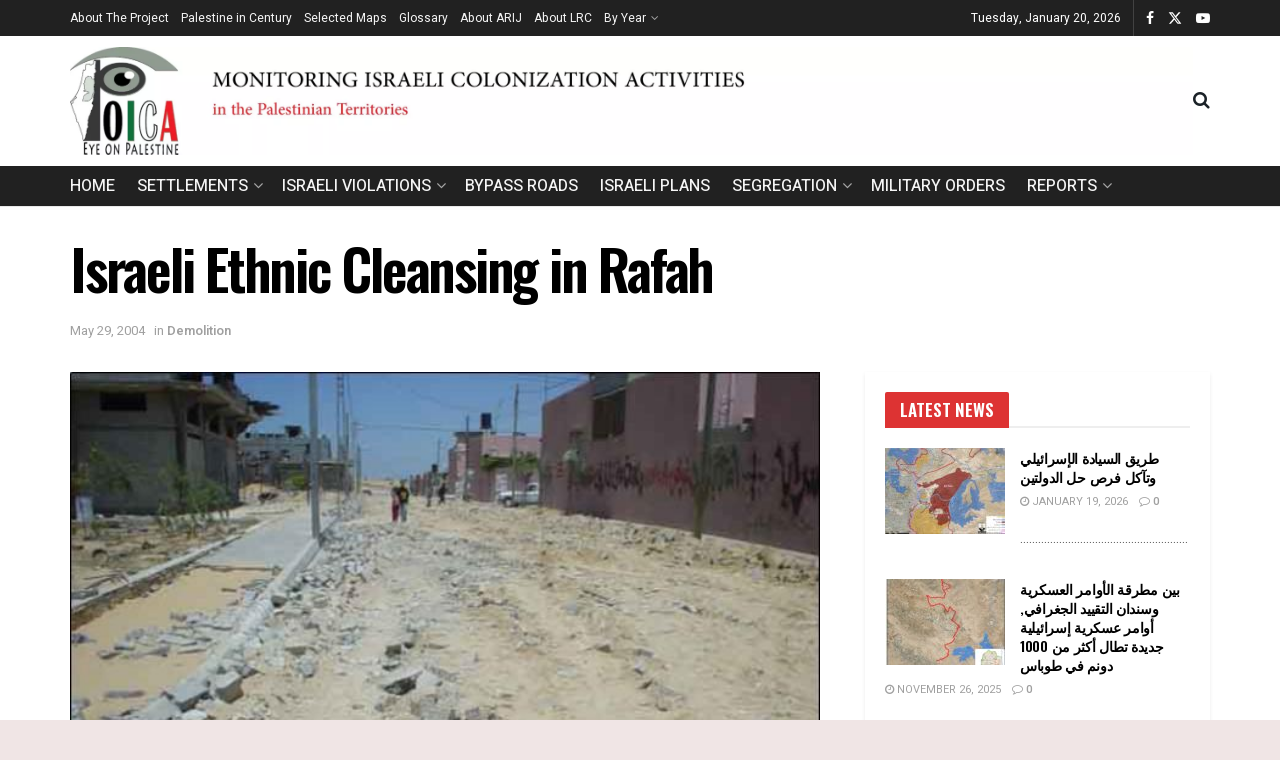

--- FILE ---
content_type: text/html; charset=UTF-8
request_url: https://poica.org/2004/05/israeli-ethnic-cleansing-in-rafah/
body_size: 47890
content:
<!doctype html>
<!--[if lt IE 7]> <html class="no-js lt-ie9 lt-ie8 lt-ie7" lang="en-US"> <![endif]-->
<!--[if IE 7]>    <html class="no-js lt-ie9 lt-ie8" lang="en-US"> <![endif]-->
<!--[if IE 8]>    <html class="no-js lt-ie9" lang="en-US"> <![endif]-->
<!--[if IE 9]>    <html class="no-js lt-ie10" lang="en-US"> <![endif]-->
<!--[if gt IE 8]><!--> <html class="no-js" lang="en-US"> <!--<![endif]-->
<head>
    <meta http-equiv="Content-Type" content="text/html; charset=UTF-8"/>
    <meta name='viewport' content='width=device-width, initial-scale=1, user-scalable=yes'/>
    <link rel="profile" href="http://gmpg.org/xfn/11"/>
    <link rel="pingback" href="https://poica.org/xmlrpc.php"/>
    <meta name='robots' content='index, follow, max-image-preview:large, max-snippet:-1, max-video-preview:-1'/>
			<script type="text/javascript">var jnews_ajax_url='/?ajax-request=jnews'</script>
			<script type="text/javascript">;window.jnews=window.jnews||{},window.jnews.library=window.jnews.library||{},window.jnews.library=function(){"use strict";var e=this;e.win=window,e.doc=document,e.noop=function(){},e.globalBody=e.doc.getElementsByTagName("body")[0],e.globalBody=e.globalBody?e.globalBody:e.doc,e.win.jnewsDataStorage=e.win.jnewsDataStorage||{_storage:new WeakMap,put:function(e,t,n){this._storage.has(e)||this._storage.set(e,new Map),this._storage.get(e).set(t,n)},get:function(e,t){return this._storage.get(e).get(t)},has:function(e,t){return this._storage.has(e)&&this._storage.get(e).has(t)},remove:function(e,t){var n=this._storage.get(e).delete(t);return 0===!this._storage.get(e).size&&this._storage.delete(e),n}},e.windowWidth=function(){return e.win.innerWidth||e.docEl.clientWidth||e.globalBody.clientWidth},e.windowHeight=function(){return e.win.innerHeight||e.docEl.clientHeight||e.globalBody.clientHeight},e.requestAnimationFrame=e.win.requestAnimationFrame||e.win.webkitRequestAnimationFrame||e.win.mozRequestAnimationFrame||e.win.msRequestAnimationFrame||window.oRequestAnimationFrame||function(e){return setTimeout(e,1e3/60)},e.cancelAnimationFrame=e.win.cancelAnimationFrame||e.win.webkitCancelAnimationFrame||e.win.webkitCancelRequestAnimationFrame||e.win.mozCancelAnimationFrame||e.win.msCancelRequestAnimationFrame||e.win.oCancelRequestAnimationFrame||function(e){clearTimeout(e)},e.classListSupport="classList"in document.createElement("_"),e.hasClass=e.classListSupport?function(e,t){return e.classList.contains(t)}:function(e,t){return e.className.indexOf(t)>=0},e.addClass=e.classListSupport?function(t,n){e.hasClass(t,n)||t.classList.add(n)}:function(t,n){e.hasClass(t,n)||(t.className+=" "+n)},e.removeClass=e.classListSupport?function(t,n){e.hasClass(t,n)&&t.classList.remove(n)}:function(t,n){e.hasClass(t,n)&&(t.className=t.className.replace(n,""))},e.objKeys=function(e){var t=[];for(var n in e)Object.prototype.hasOwnProperty.call(e,n)&&t.push(n);return t},e.isObjectSame=function(e,t){var n=!0;return JSON.stringify(e)!==JSON.stringify(t)&&(n=!1),n},e.extend=function(){for(var e,t,n,o=arguments[0]||{},i=1,a=arguments.length;i<a;i++)if(null!==(e=arguments[i]))for(t in e)o!==(n=e[t])&&void 0!==n&&(o[t]=n);return o},e.dataStorage=e.win.jnewsDataStorage,e.isVisible=function(e){return 0!==e.offsetWidth&&0!==e.offsetHeight||e.getBoundingClientRect().length},e.getHeight=function(e){return e.offsetHeight||e.clientHeight||e.getBoundingClientRect().height},e.getWidth=function(e){return e.offsetWidth||e.clientWidth||e.getBoundingClientRect().width},e.supportsPassive=!1;try{var t=Object.defineProperty({},"passive",{get:function(){e.supportsPassive=!0}});"createEvent"in e.doc?e.win.addEventListener("test",null,t):"fireEvent"in e.doc&&e.win.attachEvent("test",null)}catch(e){}e.passiveOption=!!e.supportsPassive&&{passive:!0},e.setStorage=function(e,t){e="jnews-"+e;var n={expired:Math.floor(((new Date).getTime()+432e5)/1e3)};t=Object.assign(n,t);localStorage.setItem(e,JSON.stringify(t))},e.getStorage=function(e){e="jnews-"+e;var t=localStorage.getItem(e);return null!==t&&0<t.length?JSON.parse(localStorage.getItem(e)):{}},e.expiredStorage=function(){var t,n="jnews-";for(var o in localStorage)o.indexOf(n)>-1&&"undefined"!==(t=e.getStorage(o.replace(n,""))).expired&&t.expired<Math.floor((new Date).getTime()/1e3)&&localStorage.removeItem(o)},e.addEvents=function(t,n,o){for(var i in n){var a=["touchstart","touchmove"].indexOf(i)>=0&&!o&&e.passiveOption;"createEvent"in e.doc?t.addEventListener(i,n[i],a):"fireEvent"in e.doc&&t.attachEvent("on"+i,n[i])}},e.removeEvents=function(t,n){for(var o in n)"createEvent"in e.doc?t.removeEventListener(o,n[o]):"fireEvent"in e.doc&&t.detachEvent("on"+o,n[o])},e.triggerEvents=function(t,n,o){var i;o=o||{detail:null};return"createEvent"in e.doc?(!(i=e.doc.createEvent("CustomEvent")||new CustomEvent(n)).initCustomEvent||i.initCustomEvent(n,!0,!1,o),void t.dispatchEvent(i)):"fireEvent"in e.doc?((i=e.doc.createEventObject()).eventType=n,void t.fireEvent("on"+i.eventType,i)):void 0},e.getParents=function(t,n){void 0===n&&(n=e.doc);for(var o=[],i=t.parentNode,a=!1;!a;)if(i){var r=i;r.querySelectorAll(n).length?a=!0:(o.push(r),i=r.parentNode)}else o=[],a=!0;return o},e.forEach=function(e,t,n){for(var o=0,i=e.length;o<i;o++)t.call(n,e[o],o)},e.getText=function(e){return e.innerText||e.textContent},e.setText=function(e,t){var n="object"==typeof t?t.innerText||t.textContent:t;e.innerText&&(e.innerText=n),e.textContent&&(e.textContent=n)},e.httpBuildQuery=function(t){return e.objKeys(t).reduce(function t(n){var o=arguments.length>1&&void 0!==arguments[1]?arguments[1]:null;return function(i,a){var r=n[a];a=encodeURIComponent(a);var s=o?"".concat(o,"[").concat(a,"]"):a;return null==r||"function"==typeof r?(i.push("".concat(s,"=")),i):["number","boolean","string"].includes(typeof r)?(i.push("".concat(s,"=").concat(encodeURIComponent(r))),i):(i.push(e.objKeys(r).reduce(t(r,s),[]).join("&")),i)}}(t),[]).join("&")},e.get=function(t,n,o,i){return o="function"==typeof o?o:e.noop,e.ajax("GET",t,n,o,i)},e.post=function(t,n,o,i){return o="function"==typeof o?o:e.noop,e.ajax("POST",t,n,o,i)},e.ajax=function(t,n,o,i,a){var r=new XMLHttpRequest,s=n,c=e.httpBuildQuery(o);if(t=-1!=["GET","POST"].indexOf(t)?t:"GET",r.open(t,s+("GET"==t?"?"+c:""),!0),"POST"==t&&r.setRequestHeader("Content-type","application/x-www-form-urlencoded"),r.setRequestHeader("X-Requested-With","XMLHttpRequest"),r.onreadystatechange=function(){4===r.readyState&&200<=r.status&&300>r.status&&"function"==typeof i&&i.call(void 0,r.response)},void 0!==a&&!a){return{xhr:r,send:function(){r.send("POST"==t?c:null)}}}return r.send("POST"==t?c:null),{xhr:r}},e.scrollTo=function(t,n,o){function i(e,t,n){this.start=this.position(),this.change=e-this.start,this.currentTime=0,this.increment=20,this.duration=void 0===n?500:n,this.callback=t,this.finish=!1,this.animateScroll()}return Math.easeInOutQuad=function(e,t,n,o){return(e/=o/2)<1?n/2*e*e+t:-n/2*(--e*(e-2)-1)+t},i.prototype.stop=function(){this.finish=!0},i.prototype.move=function(t){e.doc.documentElement.scrollTop=t,e.globalBody.parentNode.scrollTop=t,e.globalBody.scrollTop=t},i.prototype.position=function(){return e.doc.documentElement.scrollTop||e.globalBody.parentNode.scrollTop||e.globalBody.scrollTop},i.prototype.animateScroll=function(){this.currentTime+=this.increment;var t=Math.easeInOutQuad(this.currentTime,this.start,this.change,this.duration);this.move(t),this.currentTime<this.duration&&!this.finish?e.requestAnimationFrame.call(e.win,this.animateScroll.bind(this)):this.callback&&"function"==typeof this.callback&&this.callback()},new i(t,n,o)},e.unwrap=function(t){var n,o=t;e.forEach(t,(function(e,t){n?n+=e:n=e})),o.replaceWith(n)},e.performance={start:function(e){performance.mark(e+"Start")},stop:function(e){performance.mark(e+"End"),performance.measure(e,e+"Start",e+"End")}},e.fps=function(){var t=0,n=0,o=0;!function(){var i=t=0,a=0,r=0,s=document.getElementById("fpsTable"),c=function(t){void 0===document.getElementsByTagName("body")[0]?e.requestAnimationFrame.call(e.win,(function(){c(t)})):document.getElementsByTagName("body")[0].appendChild(t)};null===s&&((s=document.createElement("div")).style.position="fixed",s.style.top="120px",s.style.left="10px",s.style.width="100px",s.style.height="20px",s.style.border="1px solid black",s.style.fontSize="11px",s.style.zIndex="100000",s.style.backgroundColor="white",s.id="fpsTable",c(s));var l=function(){o++,n=Date.now(),(a=(o/(r=(n-t)/1e3)).toPrecision(2))!=i&&(i=a,s.innerHTML=i+"fps"),1<r&&(t=n,o=0),e.requestAnimationFrame.call(e.win,l)};l()}()},e.instr=function(e,t){for(var n=0;n<t.length;n++)if(-1!==e.toLowerCase().indexOf(t[n].toLowerCase()))return!0},e.winLoad=function(t,n){function o(o){if("complete"===e.doc.readyState||"interactive"===e.doc.readyState)return!o||n?setTimeout(t,n||1):t(o),1}o()||e.addEvents(e.win,{load:o})},e.docReady=function(t,n){function o(o){if("complete"===e.doc.readyState||"interactive"===e.doc.readyState)return!o||n?setTimeout(t,n||1):t(o),1}o()||e.addEvents(e.doc,{DOMContentLoaded:o})},e.fireOnce=function(){e.docReady((function(){e.assets=e.assets||[],e.assets.length&&(e.boot(),e.load_assets())}),50)},e.boot=function(){e.length&&e.doc.querySelectorAll("style[media]").forEach((function(e){"not all"==e.getAttribute("media")&&e.removeAttribute("media")}))},e.create_js=function(t,n){var o=e.doc.createElement("script");switch(o.setAttribute("src",t),n){case"defer":o.setAttribute("defer",!0);break;case"async":o.setAttribute("async",!0);break;case"deferasync":o.setAttribute("defer",!0),o.setAttribute("async",!0)}e.globalBody.appendChild(o)},e.load_assets=function(){"object"==typeof e.assets&&e.forEach(e.assets.slice(0),(function(t,n){var o="";t.defer&&(o+="defer"),t.async&&(o+="async"),e.create_js(t.url,o);var i=e.assets.indexOf(t);i>-1&&e.assets.splice(i,1)})),e.assets=jnewsoption.au_scripts=window.jnewsads=[]},e.setCookie=function(e,t,n){var o="";if(n){var i=new Date;i.setTime(i.getTime()+24*n*60*60*1e3),o="; expires="+i.toUTCString()}document.cookie=e+"="+(t||"")+o+"; path=/"},e.getCookie=function(e){for(var t=e+"=",n=document.cookie.split(";"),o=0;o<n.length;o++){for(var i=n[o];" "==i.charAt(0);)i=i.substring(1,i.length);if(0==i.indexOf(t))return i.substring(t.length,i.length)}return null},e.eraseCookie=function(e){document.cookie=e+"=; Path=/; Expires=Thu, 01 Jan 1970 00:00:01 GMT;"},e.docReady((function(){e.globalBody=e.globalBody==e.doc?e.doc.getElementsByTagName("body")[0]:e.globalBody,e.globalBody=e.globalBody?e.globalBody:e.doc})),e.winLoad((function(){e.winLoad((function(){var t=!1;if(void 0!==window.jnewsadmin)if(void 0!==window.file_version_checker){var n=e.objKeys(window.file_version_checker);n.length?n.forEach((function(e){t||"10.0.4"===window.file_version_checker[e]||(t=!0)})):t=!0}else t=!0;t&&(window.jnewsHelper.getMessage(),window.jnewsHelper.getNotice())}),2500)}))},window.jnews.library=new window.jnews.library;</script>
	<!-- This site is optimized with the Yoast SEO plugin v26.7 - https://yoast.com/wordpress/plugins/seo/ -->
	<title>Israeli Ethnic Cleansing in Rafah - POICA</title>
	<link rel="canonical" href="https://poica.org/2004/05/israeli-ethnic-cleansing-in-rafah/"/>
	<meta property="og:locale" content="en_US"/>
	<meta property="og:type" content="article"/>
	<meta property="og:title" content="Israeli Ethnic Cleansing in Rafah - POICA"/>
	<meta property="og:description" content="&nbsp; In cooperation with the Palestinian Center for Human Rights (www.pchrgaza.org)) Starting by severing all the geographic link to the city of Rafah, completely isolating it from the rest of Gaza Governorates, Israel managed with all kinds of excuses to justify its onslaught on the city leaving thousands of distressed Palestinian civilians of Rafah homeless, [&hellip;]"/>
	<meta property="og:url" content="https://poica.org/2004/05/israeli-ethnic-cleansing-in-rafah/"/>
	<meta property="og:site_name" content="POICA"/>
	<meta property="article:author" content="https://www.facebook.com/arij.postmaster"/>
	<meta property="article:published_time" content="2004-05-29T10:03:14+00:00"/>
	<meta property="og:image" content="https://poica.org/wp-content/uploads/2016/06/1085824994.jpg"/>
	<meta property="og:image:width" content="616"/>
	<meta property="og:image:height" content="474"/>
	<meta property="og:image:type" content="image/jpeg"/>
	<meta name="author" content="admin"/>
	<meta name="twitter:card" content="summary_large_image"/>
	<meta name="twitter:label1" content="Written by"/>
	<meta name="twitter:data1" content="admin"/>
	<meta name="twitter:label2" content="Est. reading time"/>
	<meta name="twitter:data2" content="6 minutes"/>
	<script type="application/ld+json" class="yoast-schema-graph">{"@context":"https://schema.org","@graph":[{"@type":"Article","@id":"https://poica.org/2004/05/israeli-ethnic-cleansing-in-rafah/#article","isPartOf":{"@id":"https://poica.org/2004/05/israeli-ethnic-cleansing-in-rafah/"},"author":{"name":"admin","@id":"https://poica.org/#/schema/person/2a707a17e11d8f3ba55d6fb097e0fb6a"},"headline":"Israeli Ethnic Cleansing in Rafah","datePublished":"2004-05-29T10:03:14+00:00","mainEntityOfPage":{"@id":"https://poica.org/2004/05/israeli-ethnic-cleansing-in-rafah/"},"wordCount":1272,"image":{"@id":"https://poica.org/2004/05/israeli-ethnic-cleansing-in-rafah/#primaryimage"},"thumbnailUrl":"https://poica.org/wp-content/uploads/2016/06/1085824994.jpg","articleSection":["Demolition"],"inLanguage":"en-US"},{"@type":"WebPage","@id":"https://poica.org/2004/05/israeli-ethnic-cleansing-in-rafah/","url":"https://poica.org/2004/05/israeli-ethnic-cleansing-in-rafah/","name":"Israeli Ethnic Cleansing in Rafah - POICA","isPartOf":{"@id":"https://poica.org/#website"},"primaryImageOfPage":{"@id":"https://poica.org/2004/05/israeli-ethnic-cleansing-in-rafah/#primaryimage"},"image":{"@id":"https://poica.org/2004/05/israeli-ethnic-cleansing-in-rafah/#primaryimage"},"thumbnailUrl":"https://poica.org/wp-content/uploads/2016/06/1085824994.jpg","datePublished":"2004-05-29T10:03:14+00:00","author":{"@id":"https://poica.org/#/schema/person/2a707a17e11d8f3ba55d6fb097e0fb6a"},"breadcrumb":{"@id":"https://poica.org/2004/05/israeli-ethnic-cleansing-in-rafah/#breadcrumb"},"inLanguage":"en-US","potentialAction":[{"@type":"ReadAction","target":["https://poica.org/2004/05/israeli-ethnic-cleansing-in-rafah/"]}]},{"@type":"ImageObject","inLanguage":"en-US","@id":"https://poica.org/2004/05/israeli-ethnic-cleansing-in-rafah/#primaryimage","url":"https://poica.org/wp-content/uploads/2016/06/1085824994.jpg","contentUrl":"https://poica.org/wp-content/uploads/2016/06/1085824994.jpg","width":616,"height":474},{"@type":"BreadcrumbList","@id":"https://poica.org/2004/05/israeli-ethnic-cleansing-in-rafah/#breadcrumb","itemListElement":[{"@type":"ListItem","position":1,"name":"Home","item":"https://poica.org/"},{"@type":"ListItem","position":2,"name":"Blog","item":"https://poica.org/blog/"},{"@type":"ListItem","position":3,"name":"Israeli Ethnic Cleansing in Rafah"}]},{"@type":"WebSite","@id":"https://poica.org/#website","url":"https://poica.org/","name":"POICA","description":"Palestinian Observatory of Israeli Colonization Activities","potentialAction":[{"@type":"SearchAction","target":{"@type":"EntryPoint","urlTemplate":"https://poica.org/?s={search_term_string}"},"query-input":{"@type":"PropertyValueSpecification","valueRequired":true,"valueName":"search_term_string"}}],"inLanguage":"en-US"},{"@type":"Person","@id":"https://poica.org/#/schema/person/2a707a17e11d8f3ba55d6fb097e0fb6a","name":"admin","sameAs":["https://www.facebook.com/arij.postmaster"],"url":"https://poica.org/author/admin/"}]}</script>
	<!-- / Yoast SEO plugin. -->


<link rel='dns-prefetch' href='//www.googletagmanager.com'/>
<link rel='dns-prefetch' href='//fonts.googleapis.com'/>
<link rel='preconnect' href='https://fonts.gstatic.com'/>
<link rel="alternate" type="application/rss+xml" title="POICA &raquo; Feed" href="https://poica.org/feed/"/>
<link rel="alternate" type="application/rss+xml" title="POICA &raquo; Comments Feed" href="https://poica.org/comments/feed/"/>
<link rel="alternate" title="oEmbed (JSON)" type="application/json+oembed" href="https://poica.org/wp-json/oembed/1.0/embed?url=https%3A%2F%2Fpoica.org%2F2004%2F05%2Fisraeli-ethnic-cleansing-in-rafah%2F"/>
<link rel="alternate" title="oEmbed (XML)" type="text/xml+oembed" href="https://poica.org/wp-json/oembed/1.0/embed?url=https%3A%2F%2Fpoica.org%2F2004%2F05%2Fisraeli-ethnic-cleansing-in-rafah%2F&#038;format=xml"/>
<style id='wp-img-auto-sizes-contain-inline-css' type='text/css'>img:is([sizes=auto i],[sizes^="auto," i]){contain-intrinsic-size:3000px 1500px}</style>
<style id='wp-emoji-styles-inline-css' type='text/css'>img.wp-smiley,img.emoji{display:inline!important;border:none!important;box-shadow:none!important;height:1em!important;width:1em!important;margin:0 .07em!important;vertical-align:-.1em!important;background:none!important;padding:0!important}</style>
<style id='wp-block-library-inline-css' type='text/css'>:root{--wp-block-synced-color:#7a00df;--wp-block-synced-color--rgb:122 , 0 , 223;--wp-bound-block-color:var(--wp-block-synced-color);--wp-editor-canvas-background:#ddd;--wp-admin-theme-color:#007cba;--wp-admin-theme-color--rgb:0 , 124 , 186;--wp-admin-theme-color-darker-10:#006ba1;--wp-admin-theme-color-darker-10--rgb:0 , 107 , 160.5;--wp-admin-theme-color-darker-20:#005a87;--wp-admin-theme-color-darker-20--rgb:0 , 90 , 135;--wp-admin-border-width-focus:2px}@media (min-resolution:192dpi){:root{--wp-admin-border-width-focus:1.5px}}.wp-element-button{cursor:pointer}:root .has-very-light-gray-background-color{background-color:#eee}:root .has-very-dark-gray-background-color{background-color:#313131}:root .has-very-light-gray-color{color:#eee}:root .has-very-dark-gray-color{color:#313131}:root .has-vivid-green-cyan-to-vivid-cyan-blue-gradient-background{background:linear-gradient(135deg,#00d084,#0693e3)}:root .has-purple-crush-gradient-background{background:linear-gradient(135deg,#34e2e4,#4721fb 50%,#ab1dfe)}:root .has-hazy-dawn-gradient-background{background:linear-gradient(135deg,#faaca8,#dad0ec)}:root .has-subdued-olive-gradient-background{background:linear-gradient(135deg,#fafae1,#67a671)}:root .has-atomic-cream-gradient-background{background:linear-gradient(135deg,#fdd79a,#004a59)}:root .has-nightshade-gradient-background{background:linear-gradient(135deg,#330968,#31cdcf)}:root .has-midnight-gradient-background{background:linear-gradient(135deg,#020381,#2874fc)}:root{--wp--preset--font-size--normal:16px;--wp--preset--font-size--huge:42px}.has-regular-font-size{font-size:1em}.has-larger-font-size{font-size:2.625em}.has-normal-font-size{font-size:var(--wp--preset--font-size--normal)}.has-huge-font-size{font-size:var(--wp--preset--font-size--huge)}.has-text-align-center{text-align:center}.has-text-align-left{text-align:left}.has-text-align-right{text-align:right}.has-fit-text{white-space:nowrap!important}#end-resizable-editor-section{display:none}.aligncenter{clear:both}.items-justified-left{justify-content:flex-start}.items-justified-center{justify-content:center}.items-justified-right{justify-content:flex-end}.items-justified-space-between{justify-content:space-between}.screen-reader-text{border:0;clip-path:inset(50%);height:1px;margin:-1px;overflow:hidden;padding:0;position:absolute;width:1px;word-wrap:normal!important}.screen-reader-text:focus{background-color:#ddd;clip-path:none;color:#444;display:block;font-size:1em;height:auto;left:5px;line-height:normal;padding:15px 23px 14px;text-decoration:none;top:5px;width:auto;z-index:100000}html :where(.has-border-color){border-style:solid}html :where([style*=border-top-color]){border-top-style:solid}html :where([style*=border-right-color]){border-right-style:solid}html :where([style*=border-bottom-color]){border-bottom-style:solid}html :where([style*=border-left-color]){border-left-style:solid}html :where([style*=border-width]){border-style:solid}html :where([style*=border-top-width]){border-top-style:solid}html :where([style*=border-right-width]){border-right-style:solid}html :where([style*=border-bottom-width]){border-bottom-style:solid}html :where([style*=border-left-width]){border-left-style:solid}html :where(img[class*=wp-image-]){height:auto;max-width:100%}:where(figure){margin:0 0 1em}html :where(.is-position-sticky){--wp-admin--admin-bar--position-offset:var(--wp-admin--admin-bar--height,0)}@media screen and (max-width:600px){html :where(.is-position-sticky){--wp-admin--admin-bar--position-offset:0}}</style><style id='global-styles-inline-css' type='text/css'>:root{--wp--preset--aspect-ratio--square:1;--wp--preset--aspect-ratio--4-3: 4/3;--wp--preset--aspect-ratio--3-4: 3/4;--wp--preset--aspect-ratio--3-2: 3/2;--wp--preset--aspect-ratio--2-3: 2/3;--wp--preset--aspect-ratio--16-9: 16/9;--wp--preset--aspect-ratio--9-16: 9/16;--wp--preset--color--black:#000;--wp--preset--color--cyan-bluish-gray:#abb8c3;--wp--preset--color--white:#fff;--wp--preset--color--pale-pink:#f78da7;--wp--preset--color--vivid-red:#cf2e2e;--wp--preset--color--luminous-vivid-orange:#ff6900;--wp--preset--color--luminous-vivid-amber:#fcb900;--wp--preset--color--light-green-cyan:#7bdcb5;--wp--preset--color--vivid-green-cyan:#00d084;--wp--preset--color--pale-cyan-blue:#8ed1fc;--wp--preset--color--vivid-cyan-blue:#0693e3;--wp--preset--color--vivid-purple:#9b51e0;--wp--preset--gradient--vivid-cyan-blue-to-vivid-purple:linear-gradient(135deg,#0693e3 0%,#9b51e0 100%);--wp--preset--gradient--light-green-cyan-to-vivid-green-cyan:linear-gradient(135deg,#7adcb4 0%,#00d082 100%);--wp--preset--gradient--luminous-vivid-amber-to-luminous-vivid-orange:linear-gradient(135deg,#fcb900 0%,#ff6900 100%);--wp--preset--gradient--luminous-vivid-orange-to-vivid-red:linear-gradient(135deg,#ff6900 0%,#cf2e2e 100%);--wp--preset--gradient--very-light-gray-to-cyan-bluish-gray:linear-gradient(135deg,#eee 0%,#a9b8c3 100%);--wp--preset--gradient--cool-to-warm-spectrum:linear-gradient(135deg,#4aeadc 0%,#9778d1 20%,#cf2aba 40%,#ee2c82 60%,#fb6962 80%,#fef84c 100%);--wp--preset--gradient--blush-light-purple:linear-gradient(135deg,#ffceec 0%,#9896f0 100%);--wp--preset--gradient--blush-bordeaux:linear-gradient(135deg,#fecda5 0%,#fe2d2d 50%,#6b003e 100%);--wp--preset--gradient--luminous-dusk:linear-gradient(135deg,#ffcb70 0%,#c751c0 50%,#4158d0 100%);--wp--preset--gradient--pale-ocean:linear-gradient(135deg,#fff5cb 0%,#b6e3d4 50%,#33a7b5 100%);--wp--preset--gradient--electric-grass:linear-gradient(135deg,#caf880 0%,#71ce7e 100%);--wp--preset--gradient--midnight:linear-gradient(135deg,#020381 0%,#2874fc 100%);--wp--preset--font-size--small:13px;--wp--preset--font-size--medium:20px;--wp--preset--font-size--large:36px;--wp--preset--font-size--x-large:42px;--wp--preset--spacing--20:.44rem;--wp--preset--spacing--30:.67rem;--wp--preset--spacing--40:1rem;--wp--preset--spacing--50:1.5rem;--wp--preset--spacing--60:2.25rem;--wp--preset--spacing--70:3.38rem;--wp--preset--spacing--80:5.06rem;--wp--preset--shadow--natural:6px 6px 9px rgba(0,0,0,.2);--wp--preset--shadow--deep:12px 12px 50px rgba(0,0,0,.4);--wp--preset--shadow--sharp:6px 6px 0 rgba(0,0,0,.2);--wp--preset--shadow--outlined:6px 6px 0 -3px #fff , 6px 6px #000;--wp--preset--shadow--crisp:6px 6px 0 #000}:where(.is-layout-flex){gap:.5em}:where(.is-layout-grid){gap:.5em}body .is-layout-flex{display:flex}.is-layout-flex{flex-wrap:wrap;align-items:center}.is-layout-flex > :is(*, div){margin:0}body .is-layout-grid{display:grid}.is-layout-grid > :is(*, div){margin:0}:where(.wp-block-columns.is-layout-flex){gap:2em}:where(.wp-block-columns.is-layout-grid){gap:2em}:where(.wp-block-post-template.is-layout-flex){gap:1.25em}:where(.wp-block-post-template.is-layout-grid){gap:1.25em}.has-black-color{color:var(--wp--preset--color--black)!important}.has-cyan-bluish-gray-color{color:var(--wp--preset--color--cyan-bluish-gray)!important}.has-white-color{color:var(--wp--preset--color--white)!important}.has-pale-pink-color{color:var(--wp--preset--color--pale-pink)!important}.has-vivid-red-color{color:var(--wp--preset--color--vivid-red)!important}.has-luminous-vivid-orange-color{color:var(--wp--preset--color--luminous-vivid-orange)!important}.has-luminous-vivid-amber-color{color:var(--wp--preset--color--luminous-vivid-amber)!important}.has-light-green-cyan-color{color:var(--wp--preset--color--light-green-cyan)!important}.has-vivid-green-cyan-color{color:var(--wp--preset--color--vivid-green-cyan)!important}.has-pale-cyan-blue-color{color:var(--wp--preset--color--pale-cyan-blue)!important}.has-vivid-cyan-blue-color{color:var(--wp--preset--color--vivid-cyan-blue)!important}.has-vivid-purple-color{color:var(--wp--preset--color--vivid-purple)!important}.has-black-background-color{background-color:var(--wp--preset--color--black)!important}.has-cyan-bluish-gray-background-color{background-color:var(--wp--preset--color--cyan-bluish-gray)!important}.has-white-background-color{background-color:var(--wp--preset--color--white)!important}.has-pale-pink-background-color{background-color:var(--wp--preset--color--pale-pink)!important}.has-vivid-red-background-color{background-color:var(--wp--preset--color--vivid-red)!important}.has-luminous-vivid-orange-background-color{background-color:var(--wp--preset--color--luminous-vivid-orange)!important}.has-luminous-vivid-amber-background-color{background-color:var(--wp--preset--color--luminous-vivid-amber)!important}.has-light-green-cyan-background-color{background-color:var(--wp--preset--color--light-green-cyan)!important}.has-vivid-green-cyan-background-color{background-color:var(--wp--preset--color--vivid-green-cyan)!important}.has-pale-cyan-blue-background-color{background-color:var(--wp--preset--color--pale-cyan-blue)!important}.has-vivid-cyan-blue-background-color{background-color:var(--wp--preset--color--vivid-cyan-blue)!important}.has-vivid-purple-background-color{background-color:var(--wp--preset--color--vivid-purple)!important}.has-black-border-color{border-color:var(--wp--preset--color--black)!important}.has-cyan-bluish-gray-border-color{border-color:var(--wp--preset--color--cyan-bluish-gray)!important}.has-white-border-color{border-color:var(--wp--preset--color--white)!important}.has-pale-pink-border-color{border-color:var(--wp--preset--color--pale-pink)!important}.has-vivid-red-border-color{border-color:var(--wp--preset--color--vivid-red)!important}.has-luminous-vivid-orange-border-color{border-color:var(--wp--preset--color--luminous-vivid-orange)!important}.has-luminous-vivid-amber-border-color{border-color:var(--wp--preset--color--luminous-vivid-amber)!important}.has-light-green-cyan-border-color{border-color:var(--wp--preset--color--light-green-cyan)!important}.has-vivid-green-cyan-border-color{border-color:var(--wp--preset--color--vivid-green-cyan)!important}.has-pale-cyan-blue-border-color{border-color:var(--wp--preset--color--pale-cyan-blue)!important}.has-vivid-cyan-blue-border-color{border-color:var(--wp--preset--color--vivid-cyan-blue)!important}.has-vivid-purple-border-color{border-color:var(--wp--preset--color--vivid-purple)!important}.has-vivid-cyan-blue-to-vivid-purple-gradient-background{background:var(--wp--preset--gradient--vivid-cyan-blue-to-vivid-purple)!important}.has-light-green-cyan-to-vivid-green-cyan-gradient-background{background:var(--wp--preset--gradient--light-green-cyan-to-vivid-green-cyan)!important}.has-luminous-vivid-amber-to-luminous-vivid-orange-gradient-background{background:var(--wp--preset--gradient--luminous-vivid-amber-to-luminous-vivid-orange)!important}.has-luminous-vivid-orange-to-vivid-red-gradient-background{background:var(--wp--preset--gradient--luminous-vivid-orange-to-vivid-red)!important}.has-very-light-gray-to-cyan-bluish-gray-gradient-background{background:var(--wp--preset--gradient--very-light-gray-to-cyan-bluish-gray)!important}.has-cool-to-warm-spectrum-gradient-background{background:var(--wp--preset--gradient--cool-to-warm-spectrum)!important}.has-blush-light-purple-gradient-background{background:var(--wp--preset--gradient--blush-light-purple)!important}.has-blush-bordeaux-gradient-background{background:var(--wp--preset--gradient--blush-bordeaux)!important}.has-luminous-dusk-gradient-background{background:var(--wp--preset--gradient--luminous-dusk)!important}.has-pale-ocean-gradient-background{background:var(--wp--preset--gradient--pale-ocean)!important}.has-electric-grass-gradient-background{background:var(--wp--preset--gradient--electric-grass)!important}.has-midnight-gradient-background{background:var(--wp--preset--gradient--midnight)!important}.has-small-font-size{font-size:var(--wp--preset--font-size--small)!important}.has-medium-font-size{font-size:var(--wp--preset--font-size--medium)!important}.has-large-font-size{font-size:var(--wp--preset--font-size--large)!important}.has-x-large-font-size{font-size:var(--wp--preset--font-size--x-large)!important}</style>

<style id='classic-theme-styles-inline-css' type='text/css'>.wp-block-button__link{color:#fff;background-color:#32373c;border-radius:9999px;box-shadow:none;text-decoration:none;padding:calc(.667em + 2px) calc(1.333em + 2px);font-size:1.125em}.wp-block-file__button{background:#32373c;color:#fff;text-decoration:none}</style>
<link rel='stylesheet' id='js_composer_front-css' href='https://poica.org/wp-content/plugins/js_composer/assets/css/A.js_composer.min.css,qver=8.7.2.pagespeed.cf.go-_KGC4C2.css' type='text/css' media='all'/>
<link rel='stylesheet' id='jeg_customizer_font-css' href='//fonts.googleapis.com/css?family=Heebo%3Aregular%2C500%2C600%7COswald%3A500%2C600%2C600%2C500%7CRoboto%3Areguler&#038;display=swap&#038;ver=1.3.2' type='text/css' media='all'/>
<link rel='stylesheet' id='font-awesome-css' href='https://poica.org/wp-content/themes/jnews/assets/fonts/font-awesome/A.font-awesome.min.css,qver=12.0.3.pagespeed.cf.akbsxFksdf.css' type='text/css' media='all'/>
<link rel='stylesheet' id='jnews-frontend-css' href='https://poica.org/wp-content/themes/jnews/assets/dist/A.frontend.min.css,qver=12.0.3.pagespeed.cf.3h9q74tCX_.css' type='text/css' media='all'/>
<link rel='stylesheet' id='jnews-js-composer-css' href='https://poica.org/wp-content/themes/jnews/assets/css/js-composer-frontend.css,qver=12.0.3.pagespeed.ce._INEHdV-Pv.css' type='text/css' media='all'/>
<style id='jnews-style-css' media='all'></style>
<link rel='stylesheet' id='jnews-darkmode-css' href='https://poica.org/wp-content/themes/jnews/assets/css/A.darkmode.css,qver=12.0.3.pagespeed.cf.UBd2YhLUj_.css' type='text/css' media='all'/>
<link rel='stylesheet' id='jnews-scheme-css' href='https://poica.org/wp-content/uploads/jnews/A.scheme.css,qver=1768036765.pagespeed.cf.YHOsahxJgv.css' type='text/css' media='all'/>
<style id='jnews-select-share-css' media='all'>.selectShare-inner{position:absolute;display:none;z-index:1000;top:0;left:0}.select_share.jeg_share_button{position:relative;background:#fff;border-radius:5px;padding:0 5px;margin:0;-webkit-box-shadow:0 3px 15px 1px rgba(0,0,0,.2);box-shadow:0 3px 15px 1px rgba(0,0,0,.2)}.jeg_sharelist a svg,.select_share.jeg_share_button svg{position:relative;top:3px}.jeg_share_float_container .jeg_sharelist a svg{right:2px;top:0}.jeg_share_float_container .jeg_sharelist .share-secondary a svg{right:0;top:0}.jeg_sharelist a svg{fill:#fff}.selectShare-arrowClip{position:absolute;bottom:-10px;left:50%;clip:rect(10px 20px 20px 0);margin-left:-10px}.selectShare-arrowClip .selectShare-arrow{display:block;width:20px;height:20px;background-color:#fff;-webkit-transform:rotate(45deg) scale(.5);transform:rotate(45deg) scale(.5)}.select_share.jeg_share_button button{cursor:pointer;opacity:.75;display:inline-block;width:44px;max-width:44px;height:38px;line-height:38px;white-space:nowrap;padding:0 10px;color:#fff;outline:0;background:0 0;margin:0;border:none;border-radius:0;text-align:center;-webkit-backface-visibility:hidden;backface-visibility:hidden;-webkit-transition:.2s;-o-transition:.2s;transition:.2s}.select_share.jeg_share_button button:hover{opacity:1}.select_share.jeg_share_button button.expanded{width:auto;max-width:none;padding:0 12px}.select_share.jeg_share_button button i.fa{color:#000}.select_share.jeg_share_button button i.fa svg{fill:#000;right:6px}</style>
<script type="text/javascript" src="https://www.googletagmanager.com/gtag/js?id=G-40R6MX69PY" id="jnews-google-tag-manager-js" defer></script>
<script type="text/javascript" id="jnews-google-tag-manager-js-after">//<![CDATA[
window.addEventListener('DOMContentLoaded',function(){(function(){window.dataLayer=window.dataLayer||[];function gtag(){dataLayer.push(arguments);}gtag('js',new Date());gtag('config','G-40R6MX69PY');})();});
//]]></script>
<script type="text/javascript" src="https://poica.org/wp-includes/js/jquery/jquery.min.js,qver=3.7.1.pagespeed.jm.PoWN7KAtLT.js" id="jquery-core-js"></script>
<script type="text/javascript" src="https://poica.org/wp-includes/js/jquery/jquery-migrate.min.js,qver=3.4.1.pagespeed.jm.bhhu-RahTI.js" id="jquery-migrate-js"></script>
<script></script><link rel="https://api.w.org/" href="https://poica.org/wp-json/"/><link rel="alternate" title="JSON" type="application/json" href="https://poica.org/wp-json/wp/v2/posts/17545"/><link rel="EditURI" type="application/rsd+xml" title="RSD" href="https://poica.org/xmlrpc.php?rsd"/>

<link rel='shortlink' href='https://poica.org/?p=17545'/>
<meta name="generator" content="Powered by WPBakery Page Builder - drag and drop page builder for WordPress."/>
<script type='application/ld+json'>{"@context":"http:\/\/schema.org","@type":"Organization","@id":"https:\/\/poica.org\/#organization","url":"https:\/\/poica.org\/","name":"","logo":{"@type":"ImageObject","url":""},"sameAs":["https:\/\/www.facebook.com\/poica.org","https:\/\/x.com\/arij_institute","http:\/\/www.youtube.com\/arijvideos"]}</script>
<script type='application/ld+json'>{"@context":"http:\/\/schema.org","@type":"WebSite","@id":"https:\/\/poica.org\/#website","url":"https:\/\/poica.org\/","name":"","potentialAction":{"@type":"SearchAction","target":"https:\/\/poica.org\/?s={search_term_string}","query-input":"required name=search_term_string"}}</script>
<link rel="icon" href="https://poica.org/wp-content/uploads/2024/07/xcropped-Icon-32x32.png.pagespeed.ic.LejNkA04f8.webp" sizes="32x32"/>
<link rel="icon" href="https://poica.org/wp-content/uploads/2024/07/xcropped-Icon-192x192.png.pagespeed.ic.NM0ZSH13jJ.webp" sizes="192x192"/>
<link rel="apple-touch-icon" href="https://poica.org/wp-content/uploads/2024/07/xcropped-Icon-180x180.png.pagespeed.ic.kdAeJ8yFp4.webp"/>
<meta name="msapplication-TileImage" content="https://poica.org/wp-content/uploads/2024/07/cropped-Icon-270x270.png"/>
<style id="jeg_dynamic_css" type="text/css" data-type="jeg_custom-css">body.jnews{background-color : #f0e5e5ff}.jeg_container,.jeg_content,.jeg_boxed .jeg_main .jeg_container,.jeg_autoload_separator{background-color:#fff}body{--j-body-color:#555;--j-accent-color:#195ea9;--j-alt-color:#2e9fff;--j-heading-color:#000;--j-entry-color:#333}body,.jeg_newsfeed_list .tns-outer .tns-controls button,.jeg_filter_button,.owl-carousel .owl-nav div,.jeg_readmore,.jeg_hero_style_7 .jeg_post_meta a,.widget_calendar thead th,.widget_calendar tfoot a,.jeg_socialcounter a,.entry-header .jeg_meta_like a,.entry-header .jeg_meta_comment a,.entry-header .jeg_meta_donation a,.entry-header .jeg_meta_bookmark a,.entry-content tbody tr:hover,.entry-content th,.jeg_splitpost_nav li:hover a,#breadcrumbs a,.jeg_author_socials a:hover,.jeg_footer_content a,.jeg_footer_bottom a,.jeg_cartcontent,.woocommerce .woocommerce-breadcrumb a{color:#555}a, .jeg_menu_style_5>li>a:hover, .jeg_menu_style_5>li.sfHover>a, .jeg_menu_style_5>li.current-menu-item>a, .jeg_menu_style_5>li.current-menu-ancestor>a, .jeg_navbar .jeg_menu:not(.jeg_main_menu)>li>a:hover, .jeg_midbar .jeg_menu:not(.jeg_main_menu)>li>a:hover, .jeg_side_tabs li.active, .jeg_block_heading_5 strong, .jeg_block_heading_6 strong, .jeg_block_heading_7 strong, .jeg_block_heading_8 strong, .jeg_subcat_list li a:hover, .jeg_subcat_list li button:hover, .jeg_pl_lg_7 .jeg_thumb .jeg_post_category a, .jeg_pl_xs_2:before, .jeg_pl_xs_4 .jeg_postblock_content:before, .jeg_postblock .jeg_post_title a:hover, .jeg_hero_style_6 .jeg_post_title a:hover, .jeg_sidefeed .jeg_pl_xs_3 .jeg_post_title a:hover, .widget_jnews_popular .jeg_post_title a:hover, .jeg_meta_author a, .widget_archive li a:hover, .widget_pages li a:hover, .widget_meta li a:hover, .widget_recent_entries li a:hover, .widget_rss li a:hover, .widget_rss cite, .widget_categories li a:hover, .widget_categories li.current-cat>a, #breadcrumbs a:hover, .jeg_share_count .counts, .commentlist .bypostauthor>.comment-body>.comment-author>.fn, span.required, .jeg_review_title, .bestprice .price, .authorlink a:hover, .jeg_vertical_playlist .jeg_video_playlist_play_icon, .jeg_vertical_playlist .jeg_video_playlist_item.active .jeg_video_playlist_thumbnail:before, .jeg_horizontal_playlist .jeg_video_playlist_play, .woocommerce li.product .pricegroup .button, .widget_display_forums li a:hover, .widget_display_topics li:before, .widget_display_replies li:before, .widget_display_views li:before, .bbp-breadcrumb a:hover, .jeg_mobile_menu li.sfHover>a, .jeg_mobile_menu li a:hover, .split-template-6 .pagenum, .jeg_mobile_menu_style_5>li>a:hover, .jeg_mobile_menu_style_5>li.sfHover>a, .jeg_mobile_menu_style_5>li.current-menu-item>a, .jeg_mobile_menu_style_5>li.current-menu-ancestor>a, .jeg_mobile_menu.jeg_menu_dropdown li.open > div > a ,.jeg_menu_dropdown.language-swicher .sub-menu li a:hover {color:#195ea9}.jeg_menu_style_1>li>a:before, .jeg_menu_style_2>li>a:before, .jeg_menu_style_3>li>a:before, .jeg_side_toggle, .jeg_slide_caption .jeg_post_category a, .jeg_slider_type_1_wrapper .tns-controls button.tns-next, .jeg_block_heading_1 .jeg_block_title span, .jeg_block_heading_2 .jeg_block_title span, .jeg_block_heading_3, .jeg_block_heading_4 .jeg_block_title span, .jeg_block_heading_6:after, .jeg_pl_lg_box .jeg_post_category a, .jeg_pl_md_box .jeg_post_category a, .jeg_readmore:hover, .jeg_thumb .jeg_post_category a, .jeg_block_loadmore a:hover, .jeg_postblock.alt .jeg_block_loadmore a:hover, .jeg_block_loadmore a.active, .jeg_postblock_carousel_2 .jeg_post_category a, .jeg_heroblock .jeg_post_category a, .jeg_pagenav_1 .page_number.active, .jeg_pagenav_1 .page_number.active:hover, input[type="submit"], .btn, .button, .widget_tag_cloud a:hover, .popularpost_item:hover .jeg_post_title a:before, .jeg_splitpost_4 .page_nav, .jeg_splitpost_5 .page_nav, .jeg_post_via a:hover, .jeg_post_source a:hover, .jeg_post_tags a:hover, .comment-reply-title small a:before, .comment-reply-title small a:after, .jeg_storelist .productlink, .authorlink li.active a:before, .jeg_footer.dark .socials_widget:not(.nobg) a:hover .fa,.jeg_footer.dark .socials_widget:not(.nobg) a:hover > span.jeg-icon, div.jeg_breakingnews_title, .jeg_overlay_slider_bottom_wrapper .tns-controls button, .jeg_overlay_slider_bottom_wrapper .tns-controls button:hover, .jeg_vertical_playlist .jeg_video_playlist_current, .woocommerce span.onsale, .woocommerce #respond input#submit:hover, .woocommerce a.button:hover, .woocommerce button.button:hover, .woocommerce input.button:hover, .woocommerce #respond input#submit.alt, .woocommerce a.button.alt, .woocommerce button.button.alt, .woocommerce input.button.alt, .jeg_popup_post .caption, .jeg_footer.dark input[type="submit"], .jeg_footer.dark .btn, .jeg_footer.dark .button, .footer_widget.widget_tag_cloud a:hover, .jeg_inner_content .content-inner .jeg_post_category a:hover, #buddypress .standard-form button, #buddypress a.button, #buddypress input[type="submit"], #buddypress input[type="button"], #buddypress input[type="reset"], #buddypress ul.button-nav li a, #buddypress .generic-button a, #buddypress .generic-button button, #buddypress .comment-reply-link, #buddypress a.bp-title-button, #buddypress.buddypress-wrap .members-list li .user-update .activity-read-more a, div#buddypress .standard-form button:hover, div#buddypress a.button:hover, div#buddypress input[type="submit"]:hover, div#buddypress input[type="button"]:hover, div#buddypress input[type="reset"]:hover, div#buddypress ul.button-nav li a:hover, div#buddypress .generic-button a:hover, div#buddypress .generic-button button:hover, div#buddypress .comment-reply-link:hover, div#buddypress a.bp-title-button:hover, div#buddypress.buddypress-wrap .members-list li .user-update .activity-read-more a:hover, #buddypress #item-nav .item-list-tabs ul li a:before, .jeg_inner_content .jeg_meta_container .follow-wrapper a {background-color:#195ea9}.jeg_block_heading_7 .jeg_block_title span,.jeg_readmore:hover,.jeg_block_loadmore a:hover,.jeg_block_loadmore a.active,.jeg_pagenav_1 .page_number.active,.jeg_pagenav_1 .page_number.active:hover,.jeg_pagenav_3 .page_number:hover,.jeg_prevnext_post a:hover h3,.jeg_overlay_slider .jeg_post_category,.jeg_sidefeed .jeg_post.active,.jeg_vertical_playlist.jeg_vertical_playlist .jeg_video_playlist_item.active .jeg_video_playlist_thumbnail img,.jeg_horizontal_playlist .jeg_video_playlist_item.active{border-color:#195ea9}.jeg_tabpost_nav li.active,.woocommerce div.product .woocommerce-tabs ul.tabs li.active,.jeg_mobile_menu_style_1>li.current-menu-item a,.jeg_mobile_menu_style_1>li.current-menu-ancestor a,.jeg_mobile_menu_style_2>li.current-menu-item::after,.jeg_mobile_menu_style_2>li.current-menu-ancestor::after,.jeg_mobile_menu_style_3>li.current-menu-item::before,.jeg_mobile_menu_style_3>li.current-menu-ancestor::before{border-bottom-color:#195ea9}.jeg_post_share .jeg-icon svg{fill:#195ea9}.jeg_post_meta .fa,.jeg_post_meta .jpwt-icon,.entry-header .jeg_post_meta .fa,.jeg_review_stars,.jeg_price_review_list{color:#2e9fff}.jeg_share_button.share-float.share-monocrhome a{background-color:#2e9fff}h1,h2,h3,h4,h5,h6,.jeg_post_title a,.entry-header .jeg_post_title,.jeg_hero_style_7 .jeg_post_title a,.jeg_block_title,.jeg_splitpost_bar .current_title,.jeg_video_playlist_title,.gallery-caption,.jeg_push_notification_button>a.button{color:#000}.split-template-9 .pagenum,.split-template-10 .pagenum,.split-template-11 .pagenum,.split-template-12 .pagenum,.split-template-13 .pagenum,.split-template-15 .pagenum,.split-template-18 .pagenum,.split-template-20 .pagenum,.split-template-19 .current_title span,.split-template-20 .current_title span{background-color:#000}.entry-content .content-inner p,.entry-content .intro-text{color:#333}.jeg_topbar .jeg_nav_row,.jeg_topbar .jeg_search_no_expand .jeg_search_input{line-height:36px}.jeg_topbar .jeg_nav_row,.jeg_topbar .jeg_nav_icon{height:36px}.jeg_topbar .jeg_logo_img{max-height:36px}.jeg_topbar,.jeg_topbar.dark{border-top-width:0}.jeg_midbar{height:130px}.jeg_midbar .jeg_logo_img{max-height:130px}.jeg_midbar,.jeg_midbar.dark{border-bottom-width:0}.jeg_header .jeg_bottombar.jeg_navbar,.jeg_bottombar .jeg_nav_icon{height:40px}.jeg_header .jeg_bottombar.jeg_navbar, .jeg_header .jeg_bottombar .jeg_main_menu:not(.jeg_menu_style_1) > li > a, .jeg_header .jeg_bottombar .jeg_menu_style_1 > li, .jeg_header .jeg_bottombar .jeg_menu:not(.jeg_main_menu) > li > a {line-height:40px}.jeg_bottombar .jeg_logo_img{max-height:40px}.jeg_header .jeg_bottombar,.jeg_header .jeg_bottombar.jeg_navbar_dark,.jeg_bottombar.jeg_navbar_boxed .jeg_nav_row,.jeg_bottombar.jeg_navbar_dark.jeg_navbar_boxed .jeg_nav_row{border-top-width:0;border-bottom-width:1px}.jeg_stickybar.jeg_navbar,.jeg_navbar .jeg_nav_icon{height:52px}.jeg_stickybar.jeg_navbar, .jeg_stickybar .jeg_main_menu:not(.jeg_menu_style_1) > li > a, .jeg_stickybar .jeg_menu_style_1 > li, .jeg_stickybar .jeg_menu:not(.jeg_main_menu) > li > a {line-height:52px}.jeg_header_sticky .jeg_navbar_wrapper:not(.jeg_navbar_boxed), .jeg_header_sticky .jeg_navbar_boxed .jeg_nav_row {background : #0a0000ff}.jeg_stickybar,.jeg_stickybar.dark{border-bottom-width:0}.jeg_mobile_midbar,.jeg_mobile_midbar.dark{background:#000}.jeg_header .socials_widget>a>i.fa:before{color:#fff}.jeg_header .socials_widget.nobg>a>i>span.jeg-icon svg{fill:#fff}.jeg_header .socials_widget.nobg>a>span.jeg-icon svg{fill:#fff}.jeg_header .socials_widget>a>span.jeg-icon svg{fill:#fff}.jeg_header .socials_widget>a>i>span.jeg-icon svg{fill:#fff}.jeg_top_date{color:#fff}.jeg_button_1 .btn{background:#d33}.jeg_lang_dropdown_wrapper .jeg_lang_btn i,.jeg_lang_dropdown_wrapper .jeg_lang_dropdown a,.jeg_lang_btn span,.jeg_lang_switcher a,.jeg_lang_switcher span,.jeg_lang_dropdown_wrapper .jeg_lang_btn::after{color:#fff}.jeg_header .jeg_midbar.jeg_lang_expanded .jeg_lang_dropdown_wrapper .jeg_lang_btn{border-color:#fff}.jeg_lang_switcher,.jeg_lang_switcher{background:#fff}.jeg_nav_account,.jeg_navbar .jeg_nav_account .jeg_menu>li>a,.jeg_midbar .jeg_nav_account .jeg_menu>li>a{color:#2b2b2b}.jeg_header .jeg_search_wrapper.search_icon .jeg_search_toggle{color:#1b2228}.jeg_nav_search{width:70%}.jeg_header .jeg_search_no_expand .jeg_search_form .jeg_search_input{border-color:#eaeaea}.jeg_navbar_wrapper .jeg_menu li>ul{background : #000000d9}.jeg_navbar_wrapper .jeg_menu li>ul li>a{color : #ffffffff}.jeg_navbar_wrapper .jeg_menu li>ul li:hover>a,.jeg_navbar_wrapper .jeg_menu li>ul li.sfHover>a,.jeg_navbar_wrapper .jeg_menu li>ul li.current-menu-item>a,.jeg_navbar_wrapper .jeg_menu li>ul li.current-menu-ancestor>a{background : #d09696e8}.jeg_footer_content,.jeg_footer.dark .jeg_footer_content{background-color:#000;color:#ababab}.jeg_footer .jeg_footer_heading h3,.jeg_footer.dark .jeg_footer_heading h3,.jeg_footer .widget h2,.jeg_footer .footer_dark .widget h2{color:#fff}.jeg_footer .jeg_footer_content a,.jeg_footer.dark .jeg_footer_content a{color:#a9afb3}.jeg_footer_secondary,.jeg_footer.dark .jeg_footer_secondary,.jeg_footer_bottom,.jeg_footer.dark .jeg_footer_bottom,.jeg_footer_sidecontent .jeg_footer_primary{color:#ababab}.jeg_footer_bottom a,.jeg_footer.dark .jeg_footer_bottom a,.jeg_footer_secondary a,.jeg_footer.dark .jeg_footer_secondary a,.jeg_footer_sidecontent .jeg_footer_primary a,.jeg_footer_sidecontent.dark .jeg_footer_primary a{color:#fff}body,input,textarea,select,.chosen-container-single .chosen-single,.btn,.button{font-family:Heebo,Helvetica,Arial,sans-serif}.jeg_main_menu>li>a{font-size:16px}h3.jeg_block_title,.jeg_footer .jeg_footer_heading h3,.jeg_footer .widget h2,.jeg_tabpost_nav li{font-family:Oswald,Helvetica,Arial,sans-serif}.jeg_post_title,.entry-header .jeg_post_title,.jeg_single_tpl_2 .entry-header .jeg_post_title,.jeg_single_tpl_3 .entry-header .jeg_post_title,.jeg_single_tpl_6 .entry-header .jeg_post_title,.jeg_content .jeg_custom_title_wrapper .jeg_post_title{font-family:Oswald,Helvetica,Arial,sans-serif}.jeg_post_excerpt p,.content-inner p{font-family:Roboto,Helvetica,Arial,sans-serif}.jeg_thumb .jeg_post_category a,.jeg_pl_lg_box .jeg_post_category a,.jeg_pl_md_box .jeg_post_category a,.jeg_postblock_carousel_2 .jeg_post_category a,.jeg_heroblock .jeg_post_category a,.jeg_slide_caption .jeg_post_category a{background-color:#195ea9;color:#fff}.jeg_overlay_slider .jeg_post_category,.jeg_thumb .jeg_post_category a,.jeg_pl_lg_box .jeg_post_category a,.jeg_pl_md_box .jeg_post_category a,.jeg_postblock_carousel_2 .jeg_post_category a,.jeg_heroblock .jeg_post_category a,.jeg_slide_caption .jeg_post_category a{border-color:#195ea9}</style><style type="text/css">.no_thumbnail .jeg_thumb,.thumbnail-container.no_thumbnail{display:none!important}.jeg_search_result .jeg_pl_xs_3.no_thumbnail .jeg_postblock_content,.jeg_sidefeed .jeg_pl_xs_3.no_thumbnail .jeg_postblock_content,.jeg_pl_sm.no_thumbnail .jeg_postblock_content{margin-left:0}.jeg_postblock_11 .no_thumbnail .jeg_postblock_content,.jeg_postblock_12 .no_thumbnail .jeg_postblock_content,.jeg_postblock_12.jeg_col_3o3 .no_thumbnail .jeg_postblock_content{margin-top:0}.jeg_postblock_15 .jeg_pl_md_box.no_thumbnail .jeg_postblock_content,.jeg_postblock_19 .jeg_pl_md_box.no_thumbnail .jeg_postblock_content,.jeg_postblock_24 .jeg_pl_md_box.no_thumbnail .jeg_postblock_content,.jeg_sidefeed .jeg_pl_md_box .jeg_postblock_content{position:relative}.jeg_postblock_carousel_2 .no_thumbnail .jeg_post_title a,.jeg_postblock_carousel_2 .no_thumbnail .jeg_post_title a:hover,.jeg_postblock_carousel_2 .no_thumbnail .jeg_post_meta .fa{color:#212121!important}.jnews-dark-mode .jeg_postblock_carousel_2 .no_thumbnail .jeg_post_title a,.jnews-dark-mode .jeg_postblock_carousel_2 .no_thumbnail .jeg_post_title a:hover,.jnews-dark-mode .jeg_postblock_carousel_2 .no_thumbnail .jeg_post_meta .fa{color:#fff!important}</style><noscript><style>.wpb_animate_when_almost_visible{opacity:1}</style></noscript></head>
<body class="wp-singular post-template-default single single-post postid-17545 single-format-standard wp-embed-responsive wp-theme-jnews jeg_toggle_light jeg_single_tpl_2 jnews jeg_boxed jsc_normal wpb-js-composer js-comp-ver-8.7.2 vc_responsive">

    
    
    <div class="jeg_ad jeg_ad_top jnews_header_top_ads">
        <div class='ads-wrapper  '></div>    </div>

    <!-- The Main Wrapper
    ============================================= -->
    <div class="jeg_viewport">

        
        <div class="jeg_header_wrapper">
            <div class="jeg_header_instagram_wrapper">
    </div>

<!-- HEADER -->
<div class="jeg_header normal">
    <div class="jeg_topbar jeg_container jeg_navbar_wrapper dark">
    <div class="container">
        <div class="jeg_nav_row">
            
                <div class="jeg_nav_col jeg_nav_left  jeg_nav_grow">
                    <div class="item_wrap jeg_nav_alignleft">
                        <div class="jeg_nav_item">
	<ul class="jeg_menu jeg_top_menu"><li id="menu-item-19941" class="menu-item menu-item-type-post_type menu-item-object-page menu-item-19941"><a href="https://poica.org/about-the-project/">About The Project</a></li>
<li id="menu-item-19942" class="menu-item menu-item-type-post_type menu-item-object-page menu-item-19942"><a href="https://poica.org/pal-in-century/">Palestine in Century</a></li>
<li id="menu-item-19943" class="menu-item menu-item-type-post_type menu-item-object-page menu-item-19943"><a href="https://poica.org/selected-maps/">Selected Maps</a></li>
<li id="menu-item-19944" class="menu-item menu-item-type-post_type menu-item-object-page menu-item-19944"><a href="https://poica.org/glossary/">Glossary</a></li>
<li id="menu-item-19945" class="menu-item menu-item-type-post_type menu-item-object-page menu-item-19945"><a href="https://poica.org/about-arij/">About ARIJ</a></li>
<li id="menu-item-19949" class="menu-item menu-item-type-post_type menu-item-object-page menu-item-19949"><a href="https://poica.org/about-lrc/">About LRC</a></li>
<li id="menu-item-60893" class="menu-item menu-item-type-custom menu-item-object-custom menu-item-has-children menu-item-60893"><a href="#">By Year</a>
<ul class="sub-menu">
	<li id="menu-item-26219" class="menu-item menu-item-type-post_type menu-item-object-page menu-item-26219"><a href="https://poica.org/new_by_year/">Case Studies By Year</a></li>
	<li id="menu-item-60892" class="menu-item menu-item-type-post_type menu-item-object-page menu-item-60892"><a href="https://poica.org/daily_report_by_year/">Daily Report By Year</a></li>
</ul>
</li>
</ul></div>                    </div>
                </div>

                
                <div class="jeg_nav_col jeg_nav_center  jeg_nav_normal">
                    <div class="item_wrap jeg_nav_aligncenter">
                                            </div>
                </div>

                
                <div class="jeg_nav_col jeg_nav_right  jeg_nav_normal">
                    <div class="item_wrap jeg_nav_alignright">
                        <div class="jeg_nav_item jeg_top_date">
    Tuesday, January 20, 2026</div>			<div class="jeg_nav_item socials_widget jeg_social_icon_block nobg">
				<a href="https://www.facebook.com/poica.org" target='_blank' rel='external noopener nofollow' aria-label="Find us on Facebook" class="jeg_facebook"><i class="fa fa-facebook"></i> </a><a href="https://x.com/arij_institute" target='_blank' rel='external noopener nofollow' aria-label="Find us on Twitter" class="jeg_twitter"><i class="fa fa-twitter"><span class="jeg-icon icon-twitter"><svg xmlns="http://www.w3.org/2000/svg" height="1em" viewBox="0 0 512 512"><!--! Font Awesome Free 6.4.2 by @fontawesome - https://fontawesome.com License - https://fontawesome.com/license (Commercial License) Copyright 2023 Fonticons, Inc. --><path d="M389.2 48h70.6L305.6 224.2 487 464H345L233.7 318.6 106.5 464H35.8L200.7 275.5 26.8 48H172.4L272.9 180.9 389.2 48zM364.4 421.8h39.1L151.1 88h-42L364.4 421.8z"/></svg></span></i> </a><a href="http://www.youtube.com/arijvideos" target='_blank' rel='external noopener nofollow' aria-label="Find us on Youtube" class="jeg_youtube"><i class="fa fa-youtube-play"></i> </a>			</div>
			                    </div>
                </div>

                        </div>
    </div>
</div><!-- /.jeg_container --><div class="jeg_midbar jeg_container jeg_navbar_wrapper normal">
    <div class="container">
        <div class="jeg_nav_row">
            
                <div class="jeg_nav_col jeg_nav_left jeg_nav_normal">
                    <div class="item_wrap jeg_nav_alignleft">
                                            </div>
                </div>

                
                <div class="jeg_nav_col jeg_nav_center jeg_nav_grow">
                    <div class="item_wrap jeg_nav_aligncenter">
                        <div class="jeg_nav_item jeg_logo jeg_desktop_logo">
			<div class="site-title">
			<a href="https://poica.org/" aria-label="Visit Homepage" style="padding: 0px 0px 0px 0px;">
				<img class='jeg_logo_img' src="https://poica.org/wp-content/uploads/2024/07/xxheader-logo-scaled.webp.pagespeed.ic.71pJ5LY7mE.webp" srcset="https://poica.org/wp-content/uploads/2024/07/xxheader-logo-scaled.webp.pagespeed.ic.71pJ5LY7mE.webp 1x, https://poica.org/wp-content/uploads/2024/07/xxheader-logo-scaled.webp.pagespeed.ic.71pJ5LY7mE.webp 2x" alt="POICA" data-light-src="https://poica.org/wp-content/uploads/2024/07/xheader-logo-scaled.webp" data-light-srcset="https://poica.org/wp-content/uploads/2024/07/xheader-logo-scaled.webp 1x, https://poica.org/wp-content/uploads/2024/07/xheader-logo-scaled.webp 2x" data-dark-src="https://poica.org/wp-content/uploads/2024/07/image-scaled.webp" data-dark-srcset="https://poica.org/wp-content/uploads/2024/07/image-scaled.webp 1x, https://poica.org/wp-content/uploads/2024/07/image-scaled.webp 2x" width="2560" height="245">			</a>
		</div>
	</div>
                    </div>
                </div>

                
                <div class="jeg_nav_col jeg_nav_right jeg_nav_normal">
                    <div class="item_wrap jeg_nav_alignright">
                        <!-- Search Icon -->
<div class="jeg_nav_item jeg_search_wrapper search_icon jeg_search_popup_expand">
    <a href="#" class="jeg_search_toggle" aria-label="Search Button"><i class="fa fa-search"></i></a>
    <form action="https://poica.org/" method="get" class="jeg_search_form" target="_top">
    <input name="s" class="jeg_search_input" placeholder="Search..." type="text" value="" autocomplete="off">
	<button aria-label="Search Button" type="submit" class="jeg_search_button btn"><i class="fa fa-search"></i></button>
</form>
<!-- jeg_search_hide with_result no_result -->
<div class="jeg_search_result jeg_search_hide with_result">
    <div class="search-result-wrapper">
    </div>
    <div class="search-link search-noresult">
        No Result    </div>
    <div class="search-link search-all-button">
        <i class="fa fa-search"></i> View All Result    </div>
</div></div>                    </div>
                </div>

                        </div>
    </div>
</div><div class="jeg_bottombar jeg_navbar jeg_container jeg_navbar_wrapper  jeg_navbar_dark">
    <div class="container">
        <div class="jeg_nav_row">
            
                <div class="jeg_nav_col jeg_nav_left jeg_nav_normal">
                    <div class="item_wrap jeg_nav_alignleft">
                                            </div>
                </div>

                
                <div class="jeg_nav_col jeg_nav_center jeg_nav_grow">
                    <div class="item_wrap jeg_nav_alignleft">
                        <div class="jeg_nav_item jeg_main_menu_wrapper">
<div class="jeg_mainmenu_wrap"><ul class="jeg_menu jeg_main_menu jeg_menu_style_5" data-animation="animate"><li id="menu-item-19904" class="menu-item menu-item-type-post_type menu-item-object-page menu-item-home menu-item-19904 bgnav" data-item-row="default"><a href="https://poica.org/">Home</a></li>
<li id="menu-item-19874" class="menu-item menu-item-type-taxonomy menu-item-object-category menu-item-has-children menu-item-19874 bgnav" data-item-row="default"><a href="https://poica.org/category/settlements/">Settlements</a>
<ul class="sub-menu">
	<li id="menu-item-19875" class="menu-item menu-item-type-taxonomy menu-item-object-category menu-item-19875 bgnav" data-item-row="default"><a href="https://poica.org/category/settlements/new-israeli-settlements-2/">New Israeli Settlements</a></li>
	<li id="menu-item-19876" class="menu-item menu-item-type-taxonomy menu-item-object-category menu-item-19876 bgnav" data-item-row="default"><a href="https://poica.org/category/settlements/settlement-expansion-2/">Settlement Expansion</a></li>
</ul>
</li>
<li id="menu-item-19886" class="menu-item menu-item-type-taxonomy menu-item-object-category current-post-ancestor menu-item-has-children menu-item-19886 bgnav" data-item-row="default"><a href="https://poica.org/category/israeli-violations/">Israeli Violations</a>
<ul class="sub-menu">
	<li id="menu-item-19887" class="menu-item menu-item-type-taxonomy menu-item-object-category menu-item-19887 bgnav" data-item-row="default"><a href="https://poica.org/category/israeli-violations/agriculture/">Agriculture</a></li>
	<li id="menu-item-19888" class="menu-item menu-item-type-taxonomy menu-item-object-category menu-item-19888 bgnav" data-item-row="default"><a href="https://poica.org/category/israeli-violations/confiscation/">Confiscation</a></li>
	<li id="menu-item-19889" class="menu-item menu-item-type-taxonomy menu-item-object-category current-post-ancestor current-menu-parent current-post-parent menu-item-19889 bgnav" data-item-row="default"><a href="https://poica.org/category/israeli-violations/demolition/">Demolition</a></li>
	<li id="menu-item-19890" class="menu-item menu-item-type-taxonomy menu-item-object-category menu-item-19890 bgnav" data-item-row="default"><a href="https://poica.org/category/israeli-violations/environment/">Environment</a></li>
	<li id="menu-item-19891" class="menu-item menu-item-type-taxonomy menu-item-object-category menu-item-19891 bgnav" data-item-row="default"><a href="https://poica.org/category/israeli-violations/eviction-of-palestinians/">Eviction of Palestinians</a></li>
	<li id="menu-item-19892" class="menu-item menu-item-type-taxonomy menu-item-object-category menu-item-19892 bgnav" data-item-row="default"><a href="https://poica.org/category/israeli-violations/settlers-attacks/">Settlers Attacks</a></li>
</ul>
</li>
<li id="menu-item-19893" class="menu-item menu-item-type-taxonomy menu-item-object-category menu-item-19893 bgnav" data-item-row="default"><a href="https://poica.org/category/bypass-roads/">Bypass Roads</a></li>
<li id="menu-item-19895" class="menu-item menu-item-type-taxonomy menu-item-object-category menu-item-19895 bgnav" data-item-row="default"><a href="https://poica.org/category/israeli-plans/">Israeli Plans</a></li>
<li id="menu-item-19896" class="menu-item menu-item-type-taxonomy menu-item-object-category menu-item-has-children menu-item-19896 bgnav" data-item-row="default"><a href="https://poica.org/category/segregation/">Segregation</a>
<ul class="sub-menu">
	<li id="menu-item-19894" class="menu-item menu-item-type-taxonomy menu-item-object-category menu-item-19894 bgnav" data-item-row="default"><a href="https://poica.org/category/segregation/checkpoints/">Checkpoints</a></li>
	<li id="menu-item-19897" class="menu-item menu-item-type-taxonomy menu-item-object-category menu-item-19897 bgnav" data-item-row="default"><a href="https://poica.org/category/segregation/closure/">Closure</a></li>
	<li id="menu-item-19898" class="menu-item menu-item-type-taxonomy menu-item-object-category menu-item-19898 bgnav" data-item-row="default"><a href="https://poica.org/category/segregation/separation-plans/">Separation Plans</a></li>
</ul>
</li>
<li id="menu-item-19899" class="menu-item menu-item-type-taxonomy menu-item-object-category menu-item-19899 bgnav" data-item-row="default"><a href="https://poica.org/category/military-orders/">Military Orders</a></li>
<li id="menu-item-19900" class="menu-item menu-item-type-taxonomy menu-item-object-category menu-item-has-children menu-item-19900 bgnav" data-item-row="default"><a href="https://poica.org/category/reports/">Reports</a>
<ul class="sub-menu">
	<li id="menu-item-19901" class="menu-item menu-item-type-taxonomy menu-item-object-category menu-item-19901 bgnav" data-item-row="default"><a href="https://poica.org/category/reports/daily-report-2/">Daily Report</a></li>
	<li id="menu-item-25570" class="menu-item menu-item-type-taxonomy menu-item-object-category menu-item-25570 bgnav" data-item-row="default"><a href="https://poica.org/category/reports/monthly-report/">Monthly Report</a></li>
	<li id="menu-item-19903" class="menu-item menu-item-type-taxonomy menu-item-object-category menu-item-19903 bgnav" data-item-row="default"><a href="https://poica.org/category/reports/quarterly-report/">Quarterly Report</a></li>
</ul>
</li>
</ul></div></div>
                    </div>
                </div>

                
                <div class="jeg_nav_col jeg_nav_right jeg_nav_normal">
                    <div class="item_wrap jeg_nav_alignright">
                                            </div>
                </div>

                        </div>
    </div>
</div></div><!-- /.jeg_header -->        </div>

        <div class="jeg_header_sticky">
            <div class="sticky_blankspace"></div>
<div class="jeg_header full">
    <div class="jeg_container">
        <div data-mode="scroll" class="jeg_stickybar jeg_navbar jeg_navbar_wrapper  jeg_navbar_shadow jeg_navbar_dark">
            <div class="container">
    <div class="jeg_nav_row">
        
            <div class="jeg_nav_col jeg_nav_left jeg_nav_grow">
                <div class="item_wrap jeg_nav_alignleft">
                    <div class="jeg_nav_item jeg_main_menu_wrapper">
<div class="jeg_mainmenu_wrap"><ul class="jeg_menu jeg_main_menu jeg_menu_style_5" data-animation="animate"><li id="menu-item-19904" class="menu-item menu-item-type-post_type menu-item-object-page menu-item-home menu-item-19904 bgnav" data-item-row="default"><a href="https://poica.org/">Home</a></li>
<li id="menu-item-19874" class="menu-item menu-item-type-taxonomy menu-item-object-category menu-item-has-children menu-item-19874 bgnav" data-item-row="default"><a href="https://poica.org/category/settlements/">Settlements</a>
<ul class="sub-menu">
	<li id="menu-item-19875" class="menu-item menu-item-type-taxonomy menu-item-object-category menu-item-19875 bgnav" data-item-row="default"><a href="https://poica.org/category/settlements/new-israeli-settlements-2/">New Israeli Settlements</a></li>
	<li id="menu-item-19876" class="menu-item menu-item-type-taxonomy menu-item-object-category menu-item-19876 bgnav" data-item-row="default"><a href="https://poica.org/category/settlements/settlement-expansion-2/">Settlement Expansion</a></li>
</ul>
</li>
<li id="menu-item-19886" class="menu-item menu-item-type-taxonomy menu-item-object-category current-post-ancestor menu-item-has-children menu-item-19886 bgnav" data-item-row="default"><a href="https://poica.org/category/israeli-violations/">Israeli Violations</a>
<ul class="sub-menu">
	<li id="menu-item-19887" class="menu-item menu-item-type-taxonomy menu-item-object-category menu-item-19887 bgnav" data-item-row="default"><a href="https://poica.org/category/israeli-violations/agriculture/">Agriculture</a></li>
	<li id="menu-item-19888" class="menu-item menu-item-type-taxonomy menu-item-object-category menu-item-19888 bgnav" data-item-row="default"><a href="https://poica.org/category/israeli-violations/confiscation/">Confiscation</a></li>
	<li id="menu-item-19889" class="menu-item menu-item-type-taxonomy menu-item-object-category current-post-ancestor current-menu-parent current-post-parent menu-item-19889 bgnav" data-item-row="default"><a href="https://poica.org/category/israeli-violations/demolition/">Demolition</a></li>
	<li id="menu-item-19890" class="menu-item menu-item-type-taxonomy menu-item-object-category menu-item-19890 bgnav" data-item-row="default"><a href="https://poica.org/category/israeli-violations/environment/">Environment</a></li>
	<li id="menu-item-19891" class="menu-item menu-item-type-taxonomy menu-item-object-category menu-item-19891 bgnav" data-item-row="default"><a href="https://poica.org/category/israeli-violations/eviction-of-palestinians/">Eviction of Palestinians</a></li>
	<li id="menu-item-19892" class="menu-item menu-item-type-taxonomy menu-item-object-category menu-item-19892 bgnav" data-item-row="default"><a href="https://poica.org/category/israeli-violations/settlers-attacks/">Settlers Attacks</a></li>
</ul>
</li>
<li id="menu-item-19893" class="menu-item menu-item-type-taxonomy menu-item-object-category menu-item-19893 bgnav" data-item-row="default"><a href="https://poica.org/category/bypass-roads/">Bypass Roads</a></li>
<li id="menu-item-19895" class="menu-item menu-item-type-taxonomy menu-item-object-category menu-item-19895 bgnav" data-item-row="default"><a href="https://poica.org/category/israeli-plans/">Israeli Plans</a></li>
<li id="menu-item-19896" class="menu-item menu-item-type-taxonomy menu-item-object-category menu-item-has-children menu-item-19896 bgnav" data-item-row="default"><a href="https://poica.org/category/segregation/">Segregation</a>
<ul class="sub-menu">
	<li id="menu-item-19894" class="menu-item menu-item-type-taxonomy menu-item-object-category menu-item-19894 bgnav" data-item-row="default"><a href="https://poica.org/category/segregation/checkpoints/">Checkpoints</a></li>
	<li id="menu-item-19897" class="menu-item menu-item-type-taxonomy menu-item-object-category menu-item-19897 bgnav" data-item-row="default"><a href="https://poica.org/category/segregation/closure/">Closure</a></li>
	<li id="menu-item-19898" class="menu-item menu-item-type-taxonomy menu-item-object-category menu-item-19898 bgnav" data-item-row="default"><a href="https://poica.org/category/segregation/separation-plans/">Separation Plans</a></li>
</ul>
</li>
<li id="menu-item-19899" class="menu-item menu-item-type-taxonomy menu-item-object-category menu-item-19899 bgnav" data-item-row="default"><a href="https://poica.org/category/military-orders/">Military Orders</a></li>
<li id="menu-item-19900" class="menu-item menu-item-type-taxonomy menu-item-object-category menu-item-has-children menu-item-19900 bgnav" data-item-row="default"><a href="https://poica.org/category/reports/">Reports</a>
<ul class="sub-menu">
	<li id="menu-item-19901" class="menu-item menu-item-type-taxonomy menu-item-object-category menu-item-19901 bgnav" data-item-row="default"><a href="https://poica.org/category/reports/daily-report-2/">Daily Report</a></li>
	<li id="menu-item-25570" class="menu-item menu-item-type-taxonomy menu-item-object-category menu-item-25570 bgnav" data-item-row="default"><a href="https://poica.org/category/reports/monthly-report/">Monthly Report</a></li>
	<li id="menu-item-19903" class="menu-item menu-item-type-taxonomy menu-item-object-category menu-item-19903 bgnav" data-item-row="default"><a href="https://poica.org/category/reports/quarterly-report/">Quarterly Report</a></li>
</ul>
</li>
</ul></div></div>
                </div>
            </div>

            
            <div class="jeg_nav_col jeg_nav_center jeg_nav_normal">
                <div class="item_wrap jeg_nav_aligncenter">
                                    </div>
            </div>

            
            <div class="jeg_nav_col jeg_nav_right jeg_nav_normal">
                <div class="item_wrap jeg_nav_alignright">
                    <!-- Search Icon -->
<div class="jeg_nav_item jeg_search_wrapper search_icon jeg_search_popup_expand">
    <a href="#" class="jeg_search_toggle" aria-label="Search Button"><i class="fa fa-search"></i></a>
    <form action="https://poica.org/" method="get" class="jeg_search_form" target="_top">
    <input name="s" class="jeg_search_input" placeholder="Search..." type="text" value="" autocomplete="off">
	<button aria-label="Search Button" type="submit" class="jeg_search_button btn"><i class="fa fa-search"></i></button>
</form>
<!-- jeg_search_hide with_result no_result -->
<div class="jeg_search_result jeg_search_hide with_result">
    <div class="search-result-wrapper">
    </div>
    <div class="search-link search-noresult">
        No Result    </div>
    <div class="search-link search-all-button">
        <i class="fa fa-search"></i> View All Result    </div>
</div></div>                </div>
            </div>

                </div>
</div>        </div>
    </div>
</div>
        </div>

        <div class="jeg_navbar_mobile_wrapper">
            <div class="jeg_navbar_mobile" data-mode="scroll">
    <div class="jeg_mobile_bottombar jeg_mobile_midbar jeg_container dark">
    <div class="container">
        <div class="jeg_nav_row">
            
                <div class="jeg_nav_col jeg_nav_left jeg_nav_normal">
                    <div class="item_wrap jeg_nav_alignleft">
                        <div class="jeg_nav_item">
    <a href="#" aria-label="Show Menu" class="toggle_btn jeg_mobile_toggle"><i class="fa fa-bars"></i></a>
</div>                    </div>
                </div>

                
                <div class="jeg_nav_col jeg_nav_center jeg_nav_grow">
                    <div class="item_wrap jeg_nav_aligncenter">
                        <div class="jeg_nav_item jeg_mobile_logo">
			<div class="site-title">
			<a href="https://poica.org/" aria-label="Visit Homepage">
				<img class='jeg_logo_img' src="https://poica.org/wp-content/uploads/2024/07/xxheader-logo-scaled.webp.pagespeed.ic.71pJ5LY7mE.webp" srcset="https://poica.org/wp-content/uploads/2024/07/xxheader-logo-scaled.webp.pagespeed.ic.71pJ5LY7mE.webp 1x, https://poica.org/wp-content/uploads/2024/07/xxheader-logo-scaled.webp.pagespeed.ic.71pJ5LY7mE.webp 2x" alt="POICA" data-light-src="https://poica.org/wp-content/uploads/2024/07/xheader-logo-scaled.webp" data-light-srcset="https://poica.org/wp-content/uploads/2024/07/xheader-logo-scaled.webp 1x, https://poica.org/wp-content/uploads/2024/07/xheader-logo-scaled.webp 2x" data-dark-src="https://poica.org/wp-content/uploads/2024/07/image-scaled.webp" data-dark-srcset="https://poica.org/wp-content/uploads/2024/07/image-scaled.webp 1x, https://poica.org/wp-content/uploads/2024/07/image-scaled.webp 2x" width="2560" height="245">			</a>
		</div>
	</div>                    </div>
                </div>

                
                <div class="jeg_nav_col jeg_nav_right jeg_nav_normal">
                    <div class="item_wrap jeg_nav_alignright">
                        <div class="jeg_nav_item jeg_search_wrapper jeg_search_popup_expand">
    <a href="#" aria-label="Search Button" class="jeg_search_toggle"><i class="fa fa-search"></i></a>
	<form action="https://poica.org/" method="get" class="jeg_search_form" target="_top">
    <input name="s" class="jeg_search_input" placeholder="Search..." type="text" value="" autocomplete="off">
	<button aria-label="Search Button" type="submit" class="jeg_search_button btn"><i class="fa fa-search"></i></button>
</form>
<!-- jeg_search_hide with_result no_result -->
<div class="jeg_search_result jeg_search_hide with_result">
    <div class="search-result-wrapper">
    </div>
    <div class="search-link search-noresult">
        No Result    </div>
    <div class="search-link search-all-button">
        <i class="fa fa-search"></i> View All Result    </div>
</div></div>                    </div>
                </div>

                        </div>
    </div>
</div></div>
<div class="sticky_blankspace" style="height: 60px;"></div>        </div>

        <div class="jeg_ad jeg_ad_top jnews_header_bottom_ads">
            <div class='ads-wrapper  '></div>        </div>

            <div class="post-wrapper">

        <div class="post-wrap">

            
            <div class="jeg_main ">
                <div class="jeg_container">
                    <div class="jeg_content jeg_singlepage">
	<div class="container">

		<div class="jeg_ad jeg_article_top jnews_article_top_ads">
			<div class='ads-wrapper  '></div>		</div>

		
			
			<div class="entry-header">
				
				<h1 class="jeg_post_title">Israeli Ethnic Cleansing in Rafah</h1>

				
				<div class="jeg_meta_container"><div class="jeg_post_meta jeg_post_meta_2">
    <div class="meta_left">
        
                    <div class="jeg_meta_date">
                <a href="https://poica.org/2004/05/israeli-ethnic-cleansing-in-rafah/">May 29, 2004</a>
            </div>
        
                    <div class="jeg_meta_category">
                <span><span class="meta_text">in</span>
                    <a href="https://poica.org/category/israeli-violations/demolition/" rel="category tag">Demolition</a>                </span>
            </div>
        
            </div>

	<div class="meta_right">
					</div>
</div>
</div>
			</div>

			<div class="row">
				<div class="jeg_main_content col-md-8">

					<div class="jeg_inner_content">
						<div class="jeg_featured featured_image "><a href="https://poica.org/wp-content/uploads/2016/06/1085824994.jpg"><div class="thumbnail-container animate-lazy" style="padding-bottom:77.002%"><img width="487" height="375" src="[data-uri]" class="attachment-jnews-750x375 size-jnews-750x375 lazyload wp-post-image" alt="Israeli Ethnic Cleansing in Rafah" decoding="async" fetchpriority="high" sizes="(max-width: 487px) 100vw, 487px" data-src="https://poica.org/wp-content/uploads/2016/06/1085824994.jpg" data-srcset="https://poica.org/wp-content/uploads/2016/06/1085824994.jpg 616w, https://poica.org/wp-content/uploads/2016/06/1085824994-300x231.jpg 300w" data-sizes="auto" data-expand="700"/></div></a></div>
						<div class="jeg_share_top_container"><div class="jeg_share_button clearfix">
                <div class="jeg_share_stats">
                    
                    
                </div>
                <div class="jeg_sharelist">
                    
                    
                </div>
            </div></div>
						<div class="jeg_ad jeg_article jnews_content_top_ads "><div class='ads-wrapper  '></div></div>
						<div class="entry-content no-share">
							<div class="jeg_share_button share-float jeg_sticky_share clearfix share-monocrhome">
								<div class="jeg_share_float_container"></div>							</div>

							<div class="content-inner ">
								<p style="text-align: justify;">&nbsp;</p>
<p style="text-align: justify;"><b><i>In cooperation with the Palestinian Center for Human Rights (</i></b><b><a href="http://www.pchrgaza.org/"><i>www.pchrgaza.org</i>)</a>)</b></p>
<p style="text-align: justify;">Starting by severing all the geographic link to the city of Rafah, completely isolating it from the rest of Gaza Governorates, Israel managed with all kinds of excuses to justify its onslaught on the city leaving thousands of distressed Palestinian civilians of Rafah homeless, scattered in streets after the IO bulldozers demolished their houses.</p>
<p style="text-align: justify;"><i><i>On the 17th of May</i>, the IOF again incurred into other parts of Rafah city, mainly in Tal Al Sultan, Al Salam and Al Brazil neighborhoods near the border with Egypt and totally destroyed the infrastructure of the quarters which according to residents need years to be convalesced from the recent Israeli concatenation of house demolition and infrastructure; This included water and wastewater networks in addition to electricity network which in return increased the losses in the area. See pictures of destruction in Tal As Sultan neighborhood.</i></p>
<p style="text-align: justify;">, the IOF again incurred into other parts of Rafah city, mainly in Tal Al Sultan, Al Salam and Al Brazil neighborhoods near the border with Egypt and totally destroyed the infrastructure of the quarters which according to residents need years to be convalesced from the recent Israeli concatenation of house demolition and infrastructure; This included water and wastewater networks in addition to electricity network which in return increased the losses in the area. See pictures of destruction in Tal As Sultan neighborhood.</p>
<p style="text-align: center;"><a href="/upload/images/2004/1085824994.jpg" target="_blank"><img decoding="async" alt="" src="/upload/images/2004/1085824994.jpg" style="width:200px"/></a>&nbsp;<a href="/upload/images/2004/1085824995.jpg" target="_blank"><img decoding="async" alt="" src="/upload/images/2004/1085824995.jpg" style="width:200px"/></a>&nbsp;<a href="/upload/images/2004/1085824997.jpg" target="_blank"><img decoding="async" alt="" src="/upload/images/2004/1085824997.jpg" style="width:200px"/></a></p>
<p style="text-align: justify;"><b><a href="/upload/images/2004/1085824994.jpg" target="_blank"><i>Photo 1</i>, </a><a href="/upload/images/2004/1085824995.jpg" target="_blank"><i>Photo 2</i></a> &amp; <a href="/upload/images/2004/1085824997.jpg" target="_blank"><i>Photo 3</i></a>,&nbsp;</b></p>
<p style="text-align: center;"><a href="/upload/images/2004/1085824998.jpg" target="_blank"><img decoding="async" alt="" src="/upload/images/2004/1085824998.jpg" style="width:200px"/></a>&nbsp;<a href="/upload/images/2004/1085824999.jpg" target="_blank"><img decoding="async" alt="" src="/upload/images/2004/1085824999.jpg" style="width:200px"/></a>&nbsp;<a href="/upload/images/2004/1085825000.jpg" target="_blank"><img decoding="async" alt="" src="/upload/images/2004/1085825000.jpg" style="width:200px"/></a></p>
<p style="text-align: center;"><a href="/upload/images/2004/1085824998.jpg" target="_blank"><i><b>Photo 4</b></i><b>, </b></a><a href="/upload/images/2004/1085824999.jpg" target="_blank"><i><b>Photo 5</b></i></a><b> &amp; </b><a href="/upload/images/2004/1085825000.jpg" target="_blank"><i><b>Photo 6</b></i></a></p>
<p style="text-align: justify;"><b>&nbsp;</b></p>
<p style="text-align: justify;">The Israeli incursion into Tal Al Sultan, Al Salam and Al Brazil quarters on the 17th of May marked the second part of the Israeli military operation which started in May 1, 2004 and resulted in the demolition of 258 houses between completely and partially, in addition to bulldozing of agricultural fields. <i><a href="/details.php?Article=322"><b>Click here for further details</b></a></i>.</p>
<p style="text-align: justify;">The massive incursion &#8211; considered the largest in the Gaza Strip since the uprising of the second Intifada in 2000, came soon after the IOF withdrew from Rafah city to launch another military operation in the aforementioned quarters claiming the existence of underground tunnels that Israel says are used to smuggle weapons into the Palestinian territories.</p>
<p style="text-align: justify;">In a report issued by the UNRWA listing the number of houses demolished in the period between 18 and 24 May, a total of 45 buildings have been completely demolished in Tal Al Sultan, Al Salam and Al Brazil quarters and housing about 360 families (575 individuals); thus increasing the number of distressed and homeless close to 14700 were housed in 1.476 buildings since the beginning of the second Intifada. <i><a href="/upload/images/2004/1085825001.jpg" target="_blank">See map of Demolished houses</a></i><b style="line-height:1.6">&nbsp;</b></p>
<p style="text-align: center;"><a href="/upload/images/2004/1085825001.jpg" target="_blank"><img decoding="async" alt="" src="/upload/images/2004/1085825001.jpg" style="width:300px"/></a></p>
<p style="text-align: justify;">
<b>Below is a detailed table of some of the demolished houses:</b><b style="line-height:1.6">&nbsp;</b></p>
<table align="center" border="1" cellpadding="0" cellspacing="0" width="100%">
<tbody>
<tr>
<td valign="top" width="100">
<p style="text-align: justify;">Date</p>
</td>
<td valign="top" width="164">
<p style="text-align: justify;">Location</p>
</td>
<td valign="top" width="129">
<p style="text-align: justify;">Owner</p>
</td>
<td valign="top" width="146">
<p style="text-align: justify;">Violation</p>
</td>
</tr>
<tr>
<td valign="top" width="100">
<p style="text-align: justify;">17_May_2004</p>
</td>
<td valign="top" width="164">
<p style="text-align: justify;">Near El &#39;Attatra area between Rafah and Khan Yunis cities</p>
</td>
<td valign="top" width="129">
<p style="text-align: justify;">Muhammad El &#39;Attar</p>
</td>
<td valign="top" width="146">
<p style="text-align: justify;">D_ Demolition of houses</p>
</td>
</tr>
<tr>
<td valign="top" width="100">
<p style="text-align: justify;">17_May_2004</p>
</td>
<td valign="top" width="164">
<p style="text-align: justify;">Rafah south of Gaza Strip</p>
</td>
<td valign="top" width="129">
<p style="text-align: justify;">NA</p>
</td>
<td valign="top" width="146">
<p style="text-align: justify;">C_ Erecting a 15km length, 20m depth and 60-80m width trench</p>
</td>
</tr>
<tr>
<td valign="top" width="100">
<p style="text-align: justify;">18_May_2004</p>
</td>
<td valign="top" width="164">
<p style="text-align: justify;">Qishta neighbourhood and Block (O) in Rafah south of Gaza Strip</p>
</td>
<td valign="top" width="129">
<p style="text-align: justify;">Qishta family</p>
</td>
<td valign="top" width="146">
<p style="text-align: justify;">S_ Razing vast areas of agricultural land cultivated with Olives and Citrus</p>
</td>
</tr>
<tr>
<td valign="top" width="100">
<p style="text-align: justify;">18_May_2004</p>
</td>
<td valign="top" width="164">
<p style="text-align: justify;">Tel Sultan neighbourhood to the west of Rafah governorate south of Gaza Strip</p>
</td>
<td valign="top" width="129">
<p style="text-align: justify;">El Turaben family</p>
</td>
<td valign="top" width="146">
<p style="text-align: justify;">D_ Demolishing a residential building</p>
</td>
</tr>
<tr>
<td valign="top" width="100">
<p style="text-align: justify;">18_May_2004</p>
</td>
<td valign="top" width="164">
<p style="text-align: justify;">south of Rafah city to the south of the Gaza Strip</p>
</td>
<td valign="top" width="129">
<p style="text-align: justify;">Eida family</p>
</td>
<td valign="top" width="146">
<p style="text-align: justify;">S_ Razing vast areas of agricultural land with several numbers f plastic houses</p>
</td>
</tr>
<tr>
<td valign="top" width="100">
<p style="text-align: justify;">18_May_2004</p>
</td>
<td valign="top" width="164">
<p style="text-align: justify;">Tel El Sultan neighbourhood south of Rafah governorate</p>
</td>
<td valign="top" width="129">
<p style="text-align: justify;">Jum&#39;a El Akhras</p>
</td>
<td valign="top" width="146">
<p style="text-align: justify;">D_ Demolishing a three-storey house</p>
</td>
</tr>
<tr>
<td valign="top" width="100">
<p style="text-align: justify;">18_May_2004</p>
</td>
<td valign="top" width="164">
<p style="text-align: justify;">Qizan El Najjar area south of Khan Yunis city</p>
</td>
<td valign="top" width="129">
<p style="text-align: justify;">El Saqa and El Najjar families</p>
</td>
<td valign="top" width="146">
<p style="text-align: justify;">S_ Razing vast areas of agricultural land</p>
</td>
</tr>
<tr>
<td valign="top" width="100">
<p style="text-align: justify;">18_May_2004</p>
</td>
<td valign="top" width="164">
<p style="text-align: justify;">El Qarara area to the north of Khan Yunis city</p>
</td>
<td valign="top" width="129">
<p style="text-align: justify;">Abu Hadaf family</p>
</td>
<td valign="top" width="146">
<p style="text-align: justify;">S_ Razing vast areas of agricultural land</p>
</td>
</tr>
<tr>
<td valign="top" width="100">
<p style="text-align: justify;">18_May_2004</p>
</td>
<td valign="top" width="164">
<p style="text-align: justify;">AL Salam neighbourhood east of Khan Yunis governorate</p>
</td>
<td valign="top" width="129">
<p style="text-align: justify;">Suleiman Kawari&#39;</p>
</td>
<td valign="top" width="146">
<p style="text-align: justify;">U_ Uprooting 50 Olive trees</p>
</td>
</tr>
<tr>
<td valign="top" width="100">
<p style="text-align: justify;">19_May_2004</p>
</td>
<td valign="top" width="164">
<p style="text-align: justify;">Tel El Sultan neighbourhood south of Rafah governorate</p>
</td>
<td valign="top" width="129">
<p style="text-align: justify;">Ibrahim Muhammad</p>
</td>
<td valign="top" width="146">
<p style="text-align: justify;">D_ Demolition of houses</p>
</td>
</tr>
<tr>
<td valign="top" width="100">
<p style="text-align: justify;">19_May_2004</p>
</td>
<td valign="top" width="164">
<p style="text-align: justify;">Block (O) camp in Rafah governorate</p>
</td>
<td valign="top" width="129">
<p style="text-align: justify;">Palestinian families</p>
</td>
<td valign="top" width="146">
<p style="text-align: justify;">D_ Demolition of three houses</p>
</td>
</tr>
<tr>
<td valign="top" width="100">
<p style="text-align: justify;">19_May_2004</p>
</td>
<td valign="top" width="164">
<p style="text-align: justify;">Tel El Sultan neighbourhood</p>
</td>
<td valign="top" width="129">
<p style="text-align: justify;">Hejazi family</p>
</td>
<td valign="top" width="146">
<p style="text-align: justify;">R_ Erecting a new 18m width road</p>
</td>
</tr>
<tr>
<td valign="top" width="100">
<p style="text-align: justify;">19_May_2004</p>
</td>
<td valign="top" width="164">
<p style="text-align: justify;">Tel El Sultan neighbourhood</p>
</td>
<td valign="top" width="129">
<p style="text-align: justify;">Jum&#39;a El &#39;Attar+ Martyr Ramadan &#39;Azam&nbsp;</p>
</td>
<td valign="top" width="146">
<p style="text-align: justify;">D_ Demolition of two houses</p>
</td>
</tr>
<tr>
<td valign="top" width="100">
<p style="text-align: justify;">19_May_2004</p>
</td>
<td valign="top" width="164">
<p style="text-align: justify;">on the Palestinian-Egyptian borders to the south of Rafah</p>
</td>
<td valign="top" width="129">
<p style="text-align: justify;">Ali El Sha&#39;er</p>
</td>
<td valign="top" width="146">
<p style="text-align: justify;">D_ Demolishing a three-storey house</p>
</td>
</tr>
<tr>
<td valign="top" width="100">
<p style="text-align: justify;">20_May_2004</p>
</td>
<td valign="top" width="164">
<p style="text-align: justify;">Tel El Sultan camp in Rafah city</p>
</td>
<td valign="top" width="129">
<p style="text-align: justify;">Emad El &#39;Attar and Emad Mansour</p>
</td>
<td valign="top" width="146">
<p style="text-align: justify;">D_ Demolition of two houses</p>
</td>
</tr>
<tr>
<td valign="top" width="100">
<p style="text-align: justify;">20_May_2004</p>
</td>
<td valign="top" width="164">
<p style="text-align: justify;">El Brazil camp south of Rafah</p>
</td>
<td valign="top" width="129">
<p style="text-align: justify;">Nafeth &#39;Azam, Yaser Abu Zayed</p>
</td>
<td valign="top" width="146">
<p style="text-align: justify;">D_ Demolition of two houses</p>
</td>
</tr>
<tr>
<td valign="top" width="100">
<p style="text-align: justify;">21_May_2004</p>
</td>
<td valign="top" width="164">
<p style="text-align: justify;">The western Rafah near Tel El Sultan neighbourhood on the Palestinian-Egyptian borders</p>
</td>
<td valign="top" width="129">
<p style="text-align: justify;">Hijazi family</p>
</td>
<td valign="top" width="146">
<p style="text-align: justify;">C_ Constructing a new military base</p>
</td>
</tr>
<tr>
<td valign="top" width="100">
<p style="text-align: justify;">22_May_2004</p>
</td>
<td valign="top" width="164">
<p style="text-align: justify;">The western Rafah near Tel El Sultan neighbourhood</p>
</td>
<td valign="top" width="129">
<p style="text-align: justify;">&#39;Abed El Karim Dahlez and Yousef Abu Zahri</p>
</td>
<td valign="top" width="146">
<p style="text-align: justify;">D_ Demolition of two houses</p>
</td>
</tr>
<tr>
<td valign="top" width="100">
<p style="text-align: justify;">22_May_2004</p>
</td>
<td valign="top" width="164">
<p style="text-align: justify;">The western Rafah near Tel El Sultan neighbourhood</p>
</td>
<td valign="top" width="129">
<p style="text-align: justify;">&nbsp;NA</p>
</td>
<td valign="top" width="146">
<p style="text-align: justify;">R_ Erecting a new road to facilitate the movement between the Sea Street and Beer El Nashl area</p>
</td>
</tr>
<tr>
<td valign="top" width="100">
<p style="text-align: justify;">27_May_2004</p>
</td>
<td valign="top" width="164">
<p style="text-align: justify;">Abu &#39;Aref Street east of Deir El Balah governorate</p>
</td>
<td valign="top" width="129">
<p style="text-align: justify;">Khalil El Sawarkeh, Tha&#39;er El Atrash and Basam Shahin</p>
</td>
<td valign="top" width="146">
<p style="text-align: justify;">D_ Demolition of three houses</p>
</td>
</tr>
<tr>
<td valign="top" width="100">
<p style="text-align: justify;">27_May_2004</p>
</td>
<td valign="top" width="164">
<p style="text-align: justify;">north of Kfar Darom settlement</p>
</td>
<td valign="top" width="129">
<p style="text-align: justify;">Khalil Tbail</p>
</td>
<td valign="top" width="146">
<p style="text-align: justify;">D_ partially demolition</p>
</td>
</tr>
</tbody>
</table>
<p style="text-align: center;"><i>ARIJ Database 2004</i></p>
<p style="text-align: justify;"><b>Photos of destruction in the Brazilian and As Sultan Quarters:-</b></p>
<p style="text-align: center;"><i>Photos of destruction in the Brazilian Quarter</i></p>
<p style="text-align: center;"><i><a href="/upload/images/2004/1085825002.jpg" target="_blank"><img decoding="async" alt="" src="/upload/images/2004/1085825002.jpg" style="width:200px"/></a>&nbsp; <a href="/upload/images/2004/1085825003.jpg" target="_blank"><img decoding="async" alt="" src="/upload/images/2004/1085825003.jpg" style="width:200px"/></a>&nbsp;<a href="/upload/images/2004/1085825005.jpg" target="_blank"><img decoding="async" alt="" src="/upload/images/2004/1085825005.jpg" style="width:200px"/></a></i></p>
<p style="text-align: center;"><i><a href="/upload/images/2004/1085825006.jpg" target="_blank"><img decoding="async" alt="" src="/upload/images/2004/1085825006.jpg" style="width:200px"/></a>&nbsp;<a href="/upload/images/2004/1085825007.jpg" target="_blank"><img decoding="async" alt="" src="/upload/images/2004/1085825007.jpg" style="width:200px"/></a>&nbsp;</i></p>
<p style="text-align: center;"><i><a href="/upload/images/2004/1085825008.jpg" target="_blank"><img decoding="async" alt="" src="/upload/images/2004/1085825008.jpg" style="width:200px"/></a>&nbsp;<a href="/upload/images/2004/1085825009.jpg" target="_blank"><img decoding="async" alt="" src="/upload/images/2004/1085825009.jpg" style="width:200px"/></a>&nbsp;<a href="/upload/images/2004/1085825010.jpg" target="_blank"><img decoding="async" alt="" src="/upload/images/2004/1085825010.jpg" style="width:200px"/></a></i></p>
<p style="text-align: center;"><i><a href="/upload/images/2004/1085825011.jpg" target="_blank"><img decoding="async" alt="" src="/upload/images/2004/1085825011.jpg" style="width:200px"/></a>&nbsp;<a href="/upload/images/2004/1085825013.jpg" target="_blank"><img decoding="async" alt="" src="/upload/images/2004/1085825013.jpg" style="width:200px"/></a>&nbsp;<a href="/upload/images/2004/1085825014.jpg" target="_blank"><img decoding="async" alt="" src="/upload/images/2004/1085825014.jpg" style="width:200px"/></a></i></p>
<p style="text-align: center;"><i><a href="/upload/images/2004/1085825015.jpg" target="_blank"><img decoding="async" alt="" src="/upload/images/2004/1085825015.jpg" style="width:200px"/></a>&nbsp;<a href="/upload/images/2004/1085825016.jpg" target="_blank"><img decoding="async" alt="" src="/upload/images/2004/1085825016.jpg" style="width:200px"/></a>&nbsp;<a href="/upload/images/2004/1085825017.jpg" target="_blank"><img decoding="async" alt="" src="/upload/images/2004/1085825017.jpg" style="width:200px"/></a></i></p>
<p style="text-align: center;"><i><a href="/upload/images/2004/1085825018.jpg" target="_blank"><img decoding="async" alt="" src="/upload/images/2004/1085825018.jpg" style="width:200px"/></a>&nbsp;<a href="/upload/images/2004/1085825019.jpg" target="_blank"><img decoding="async" alt="" src="/upload/images/2004/1085825019.jpg" style="width:200px"/></a>&nbsp;<a href="/upload/images/2004/1085825021.jpg" target="_blank"><img decoding="async" alt="" src="/upload/images/2004/1085825021.jpg" style="width:200px"/></a></i></p>
<p style="text-align: justify;"><i style="line-height:1.6">&nbsp;</i><i style="line-height:1.6">Destruction in Tel As Sultan quarter</i></p>
<p style="text-align: center;"><i><a href="/upload/images/2004/1085825022.jpg" target="_blank"><img decoding="async" alt="" src="/upload/images/2004/1085825022.jpg" style="width:200px"/></a>&nbsp;<a href="/upload/images/2004/1085825023.jpg" target="_blank"><img decoding="async" alt="" src="/upload/images/2004/1085825023.jpg" style="width:200px"/></a>&nbsp;<a href="/upload/images/2004/1085825024.jpg" target="_blank"><img decoding="async" alt="" src="/upload/images/2004/1085825024.jpg" style="width:200px"/></a></i></p>
<p style="text-align: center;"><i><a href="/upload/images/2004/1085825025.jpg" target="_blank"><img decoding="async" alt="" src="/upload/images/2004/1085825025.jpg" style="width:200px"/></a>&nbsp;<a href="/upload/images/2004/1085825026.jpg" target="_blank"><img decoding="async" alt="" src="/upload/images/2004/1085825026.jpg" style="width:200px"/></a>&nbsp;<a href="/upload/images/2004/1085825027.jpg" target="_blank"><img decoding="async" alt="" src="/upload/images/2004/1085825027.jpg" style="width:200px"/></a></i><i style="line-height:1.6; text-align:justify"><b>&nbsp;</b></i></p>
<p style="text-align: justify;">&nbsp;</p>
<p style="text-align: justify;">The Israeli military operations in Rafah quarters slowly and deliberately follow a policy of house demolition making space for other <i><a href="/details.php?Article=322">hidden plans</a> to be implemented in the area, which is the same as it has been in the 37&nbsp; years of occupation, before they were looking for smuggling tunnels. This collectively punishment policy Israel is adopting in the Palestinian Territories harms many innocent people and horrendously affects all aspects of life in addition to the fact that this policy also violates all international laws and Geneva Conventions, particularly article 33 which states that: &#39;No protected person may be punished for an offence he or she has not personally committed. Collective penalties and likewise all measures of intimidation or of terrorism are prohibited. Pillage is prohibited. Reprisals against protected persons and their property are prohibited.&#39;</p>
<p>The houses and green fields that have been destroyed by the IOF in Rafah quarters belonged to Palestinians who has never been involved in any way in attacks against Israeli forces or in smuggling weapons.. Despite world&#39;s condemnations, hundreds of Palestinian families lost, as a result of the Israeli military operation their homes and properties. </i> to be implemented in the area, which is the same as it has been in the 37&nbsp; years of occupation, before they were looking for smuggling tunnels. This collectively punishment policy Israel is adopting in the Palestinian Territories harms many innocent people and horrendously affects all aspects of life in addition to the fact that this policy also violates all international laws and Geneva Conventions, particularly article 33 which states that: &#39;No protected person may be punished for an offence he or she has not personally committed. Collective penalties and likewise all measures of intimidation or of terrorism are prohibited. Pillage is prohibited. Reprisals against protected persons and their property are prohibited.&#39; The houses and green fields that have been destroyed by the IOF in Rafah quarters belonged to Palestinians who has never been involved in any way in attacks against Israeli forces or in smuggling weapons.. Despite world&#39;s condemnations, hundreds of Palestinian families lost, as a result of the Israeli military operation their homes and properties.</p>
<p style="text-align: justify;">&nbsp;</p>
<p style="text-align: center;"><b>Prepared by:<br/>
<a href="http://www.arij.org/" target="_blank">The Applied Research Institute &#8211; Jerusalem</a></b></p>
<p style="text-align: center;"><img decoding="async" alt="" src="https://poica.org/upload/Image/xarijlogo.png.pagespeed.ic.NoWyRnNz9W.webp"/></p>
								
								
															</div>


						</div>
						<div class="jeg_share_bottom_container"><div class="jeg_share_button share-bottom clearfix">
                <div class="jeg_sharelist">
                    
                    
                </div>
            </div></div>
												<div class="jeg_ad jeg_article jnews_content_bottom_ads "><div class='ads-wrapper  '></div></div><div class="jnews_prev_next_container"></div><div class="jnews_author_box_container "></div><div class="jnews_related_post_container"><div class="jeg_postblock_25 jeg_postblock jeg_module_hook jeg_pagination_disable jeg_col_2o3 jnews_module_17545_0_696eb4dc99c2d   " data-unique="jnews_module_17545_0_696eb4dc99c2d">
					<div class="jeg_block_heading jeg_block_heading_6 jeg_subcat_right">
                     <h3 class="jeg_block_title"><span>Recommended For You</span></h3>
                     
                 </div>
					<div class="jeg_block_container">
                    
                    <div class="jeg_posts jeg_load_more_flag"><article class="jeg_post format-standard">
                    <div class="jeg_postblock_heading">
                        <h3 class="jeg_post_title">
                            <a href="https://poica.org/2025/08/%d8%aa%d8%b5%d8%b9%d9%8a%d8%af-%d8%a5%d8%b3%d8%b1%d8%a7%d8%a6%d9%8a%d9%84%d9%8a-%d8%ac%d8%af%d9%8a%d8%af-%d8%a7%d9%84%d8%a7%d8%ad%d8%aa%d9%84%d8%a7%d9%84-%d9%8a%d9%87%d8%af%d9%85-%d9%85%d8%a8%d9%86/">تصعيد إسرائيلي جديد: الاحتلال يهدم مبنى في بيت لحم ويواصل سياسة التطهير المكاني</a>
                        </h3>
                        <div class="jeg_post_meta"><div class="jeg_meta_author"><span class="by">by</span> <a href="https://poica.org/author/arij/">arij</a></div><div class="jeg_meta_date"><a href="https://poica.org/2025/08/%d8%aa%d8%b5%d8%b9%d9%8a%d8%af-%d8%a5%d8%b3%d8%b1%d8%a7%d8%a6%d9%8a%d9%84%d9%8a-%d8%ac%d8%af%d9%8a%d8%af-%d8%a7%d9%84%d8%a7%d8%ad%d8%aa%d9%84%d8%a7%d9%84-%d9%8a%d9%87%d8%af%d9%85-%d9%85%d8%a8%d9%86/"><i class="fa fa-clock-o"></i> August 12, 2025</a></div><div class="jeg_meta_comment"><a href="https://poica.org/2025/08/%d8%aa%d8%b5%d8%b9%d9%8a%d8%af-%d8%a5%d8%b3%d8%b1%d8%a7%d8%a6%d9%8a%d9%84%d9%8a-%d8%ac%d8%af%d9%8a%d8%af-%d8%a7%d9%84%d8%a7%d8%ad%d8%aa%d9%84%d8%a7%d9%84-%d9%8a%d9%87%d8%af%d9%85-%d9%85%d8%a8%d9%86/#comments"><i class="fa fa-comment-o"></i> 0 </a></div></div>
                    </div>
                    <div class="jeg_thumb">
                        
                        <a href="https://poica.org/2025/08/%d8%aa%d8%b5%d8%b9%d9%8a%d8%af-%d8%a5%d8%b3%d8%b1%d8%a7%d8%a6%d9%8a%d9%84%d9%8a-%d8%ac%d8%af%d9%8a%d8%af-%d8%a7%d9%84%d8%a7%d8%ad%d8%aa%d9%84%d8%a7%d9%84-%d9%8a%d9%87%d8%af%d9%85-%d9%85%d8%a8%d9%86/" aria-label="Read article: تصعيد إسرائيلي جديد: الاحتلال يهدم مبنى في بيت لحم ويواصل سياسة التطهير المكاني"><div class="thumbnail-container animate-lazy  size-500 "><img width="360" height="180" src="[data-uri]" class="attachment-jnews-360x180 size-jnews-360x180 lazyload wp-post-image" alt="تصعيد إسرائيلي جديد: الاحتلال يهدم مبنى في بيت لحم ويواصل سياسة التطهير المكاني" decoding="async" sizes="(max-width: 360px) 100vw, 360px" data-src="https://poica.org/wp-content/uploads/2025/08/xqaber-helwa_2-360x180.jpg.pagespeed.ic.cpKZ6MjhhP.webp" data-srcset="https://poica.org/wp-content/uploads/2025/08/qaber-helwa_2-360x180.jpg 360w, https://poica.org/wp-content/uploads/2025/08/qaber-helwa_2-750x375.jpg 750w, https://poica.org/wp-content/uploads/2025/08/qaber-helwa_2-1140x570.jpg 1140w" data-sizes="auto" data-expand="700"/></div></a>
                    </div>
                    <div class="jeg_postblock_content">
                        <div class="jeg_post_excerpt">
                            <p>في استمرار لسياسة الهدم والتضييق التي تنتهجها سلطات الاحتلال الإسرائيلي بحق الفلسطينيين وممتلكاتهم، نفذت آليات وجرافات تابعة لقوات الاحتلال، صباح اليوم الأربعاء 6 آب 2025، عملية هدم واسعة...</p>
                            <a href="https://poica.org/2025/08/%d8%aa%d8%b5%d8%b9%d9%8a%d8%af-%d8%a5%d8%b3%d8%b1%d8%a7%d8%a6%d9%8a%d9%84%d9%8a-%d8%ac%d8%af%d9%8a%d8%af-%d8%a7%d9%84%d8%a7%d8%ad%d8%aa%d9%84%d8%a7%d9%84-%d9%8a%d9%87%d8%af%d9%85-%d9%85%d8%a8%d9%86/" class="jeg_readmore">Read more<span class="screen-reader-text">Details</span></a>
                        </div>
                    </div>
                </article><article class="jeg_post format-standard">
                    <div class="jeg_postblock_heading">
                        <h3 class="jeg_post_title">
                            <a href="https://poica.org/2025/02/%d9%87%d8%af%d9%85-%d8%a7%d9%84%d9%85%d9%86%d8%a7%d8%b2%d9%84-%d9%88%d8%a7%d9%84%d9%85%d9%86%d8%b4%d8%a2%d8%aa-%d8%a7%d9%84%d9%81%d9%84%d8%b3%d8%b7%d9%8a%d9%86%d9%8a%d8%a9-%d9%81%d9%8a-%d8%a7%d9%84/">هدم المنازل والمنشآت الفلسطينية في الضفة الغربية المحتلة خلال العام 2024</a>
                        </h3>
                        <div class="jeg_post_meta"><div class="jeg_meta_author"><span class="by">by</span> <a href="https://poica.org/author/arij/">arij</a></div><div class="jeg_meta_date"><a href="https://poica.org/2025/02/%d9%87%d8%af%d9%85-%d8%a7%d9%84%d9%85%d9%86%d8%a7%d8%b2%d9%84-%d9%88%d8%a7%d9%84%d9%85%d9%86%d8%b4%d8%a2%d8%aa-%d8%a7%d9%84%d9%81%d9%84%d8%b3%d8%b7%d9%8a%d9%86%d9%8a%d8%a9-%d9%81%d9%8a-%d8%a7%d9%84/"><i class="fa fa-clock-o"></i> February 18, 2025</a></div><div class="jeg_meta_comment"><a href="https://poica.org/2025/02/%d9%87%d8%af%d9%85-%d8%a7%d9%84%d9%85%d9%86%d8%a7%d8%b2%d9%84-%d9%88%d8%a7%d9%84%d9%85%d9%86%d8%b4%d8%a2%d8%aa-%d8%a7%d9%84%d9%81%d9%84%d8%b3%d8%b7%d9%8a%d9%86%d9%8a%d8%a9-%d9%81%d9%8a-%d8%a7%d9%84/#comments"><i class="fa fa-comment-o"></i> 0 </a></div></div>
                    </div>
                    <div class="jeg_thumb">
                        
                        <a href="https://poica.org/2025/02/%d9%87%d8%af%d9%85-%d8%a7%d9%84%d9%85%d9%86%d8%a7%d8%b2%d9%84-%d9%88%d8%a7%d9%84%d9%85%d9%86%d8%b4%d8%a2%d8%aa-%d8%a7%d9%84%d9%81%d9%84%d8%b3%d8%b7%d9%8a%d9%86%d9%8a%d8%a9-%d9%81%d9%8a-%d8%a7%d9%84/" aria-label="Read article: هدم المنازل والمنشآت الفلسطينية في الضفة الغربية المحتلة خلال العام 2024"><div class="thumbnail-container animate-lazy  size-500 "><img width="360" height="180" src="[data-uri]" class="attachment-jnews-360x180 size-jnews-360x180 lazyload wp-post-image" alt="هدم المنازل والمنشآت الفلسطينية في الضفة الغربية المحتلة خلال العام 2024" decoding="async" sizes="(max-width: 360px) 100vw, 360px" data-src="https://poica.org/wp-content/uploads/2025/02/x2-360x180.jpg.pagespeed.ic.eertr9U2bg.webp" data-srcset="https://poica.org/wp-content/uploads/2025/02/2-360x180.jpg 360w, https://poica.org/wp-content/uploads/2025/02/2-750x375.jpg 750w" data-sizes="auto" data-expand="700"/></div></a>
                    </div>
                    <div class="jeg_postblock_content">
                        <div class="jeg_post_excerpt">
                            <p>شهد العام 2024 تصاعدا في السياسة الإسرائيلية الممنهجة ضد منازل المواطنين الفلسطينيين والمنشآت بمختلف انواعها (الصناعية والتجارية والصناعية والحيوانية) اذ أن هذه السياسة تُعتبر واحدة من أبرز مظاهر...</p>
                            <a href="https://poica.org/2025/02/%d9%87%d8%af%d9%85-%d8%a7%d9%84%d9%85%d9%86%d8%a7%d8%b2%d9%84-%d9%88%d8%a7%d9%84%d9%85%d9%86%d8%b4%d8%a2%d8%aa-%d8%a7%d9%84%d9%81%d9%84%d8%b3%d8%b7%d9%8a%d9%86%d9%8a%d8%a9-%d9%81%d9%8a-%d8%a7%d9%84/" class="jeg_readmore">Read more<span class="screen-reader-text">Details</span></a>
                        </div>
                    </div>
                </article><article class="jeg_post format-standard">
                    <div class="jeg_postblock_heading">
                        <h3 class="jeg_post_title">
                            <a href="https://poica.org/2025/01/a-lost-dream-the-occupation-forces-demolish-the-home-of-citizen-ahmed-faqha/">A Lost Dream: The Occupation Forces Demolish the Home of Citizen Ahmed Faqha</a>
                        </h3>
                        <div class="jeg_post_meta"><div class="jeg_meta_author"><span class="by">by</span> <a href="https://poica.org/author/arij/">arij</a></div><div class="jeg_meta_date"><a href="https://poica.org/2025/01/a-lost-dream-the-occupation-forces-demolish-the-home-of-citizen-ahmed-faqha/"><i class="fa fa-clock-o"></i> January 30, 2025</a></div><div class="jeg_meta_comment"><a href="https://poica.org/2025/01/a-lost-dream-the-occupation-forces-demolish-the-home-of-citizen-ahmed-faqha/#comments"><i class="fa fa-comment-o"></i> 0 </a></div></div>
                    </div>
                    <div class="jeg_thumb">
                        
                        <a href="https://poica.org/2025/01/a-lost-dream-the-occupation-forces-demolish-the-home-of-citizen-ahmed-faqha/" aria-label="Read article: A Lost Dream: The Occupation Forces Demolish the Home of Citizen Ahmed Faqha"><div class="thumbnail-container animate-lazy  size-500 "><img width="360" height="180" src="[data-uri]" class="attachment-jnews-360x180 size-jnews-360x180 lazyload wp-post-image" alt="حلم ضائع: الاحتلال الاسرائيلي يهدم منزل المواطن أحمد فقها" decoding="async" loading="lazy" sizes="auto, (max-width: 360px) 100vw, 360px" data-src="https://poica.org/wp-content/uploads/2025/01/ximage011-2-360x180.jpg.pagespeed.ic.8vcTNEo5_D.webp" data-srcset="https://poica.org/wp-content/uploads/2025/01/image011-2-360x180.jpg 360w, https://poica.org/wp-content/uploads/2025/01/image011-2-750x375.jpg 750w" data-sizes="auto" data-expand="700"/></div></a>
                    </div>
                    <div class="jeg_postblock_content">
                        <div class="jeg_post_excerpt">
                            <p>&nbsp; A large force from the Israeli occupation army, accompanied by the "Building and Planning Department" along with bulldozers, stormed the village of Kardala, located in the northeast...</p>
                            <a href="https://poica.org/2025/01/a-lost-dream-the-occupation-forces-demolish-the-home-of-citizen-ahmed-faqha/" class="jeg_readmore">Read more<span class="screen-reader-text">Details</span></a>
                        </div>
                    </div>
                </article><article class="jeg_post format-standard">
                    <div class="jeg_postblock_heading">
                        <h3 class="jeg_post_title">
                            <a href="https://poica.org/2025/01/%d8%ad%d9%84%d9%85-%d8%b6%d8%a7%d8%a6%d8%b9-%d8%a7%d9%84%d8%a7%d8%ad%d8%aa%d9%84%d8%a7%d9%84-%d9%8a%d9%87%d8%af%d9%85-%d9%85%d9%86%d8%b2%d9%84-%d8%a7%d9%84%d9%85%d9%88%d8%a7%d8%b7%d9%86-%d8%a3%d8%ad/">حلم ضائع: الاحتلال الاسرائيلي يهدم منزل المواطن أحمد فقها</a>
                        </h3>
                        <div class="jeg_post_meta"><div class="jeg_meta_author"><span class="by">by</span> <a href="https://poica.org/author/arij/">arij</a></div><div class="jeg_meta_date"><a href="https://poica.org/2025/01/%d8%ad%d9%84%d9%85-%d8%b6%d8%a7%d8%a6%d8%b9-%d8%a7%d9%84%d8%a7%d8%ad%d8%aa%d9%84%d8%a7%d9%84-%d9%8a%d9%87%d8%af%d9%85-%d9%85%d9%86%d8%b2%d9%84-%d8%a7%d9%84%d9%85%d9%88%d8%a7%d8%b7%d9%86-%d8%a3%d8%ad/"><i class="fa fa-clock-o"></i> January 30, 2025</a></div><div class="jeg_meta_comment"><a href="https://poica.org/2025/01/%d8%ad%d9%84%d9%85-%d8%b6%d8%a7%d8%a6%d8%b9-%d8%a7%d9%84%d8%a7%d8%ad%d8%aa%d9%84%d8%a7%d9%84-%d9%8a%d9%87%d8%af%d9%85-%d9%85%d9%86%d8%b2%d9%84-%d8%a7%d9%84%d9%85%d9%88%d8%a7%d8%b7%d9%86-%d8%a3%d8%ad/#comments"><i class="fa fa-comment-o"></i> 0 </a></div></div>
                    </div>
                    <div class="jeg_thumb">
                        
                        <a href="https://poica.org/2025/01/%d8%ad%d9%84%d9%85-%d8%b6%d8%a7%d8%a6%d8%b9-%d8%a7%d9%84%d8%a7%d8%ad%d8%aa%d9%84%d8%a7%d9%84-%d9%8a%d9%87%d8%af%d9%85-%d9%85%d9%86%d8%b2%d9%84-%d8%a7%d9%84%d9%85%d9%88%d8%a7%d8%b7%d9%86-%d8%a3%d8%ad/" aria-label="Read article: حلم ضائع: الاحتلال الاسرائيلي يهدم منزل المواطن أحمد فقها"><div class="thumbnail-container animate-lazy  size-500 "><img width="360" height="180" src="[data-uri]" class="attachment-jnews-360x180 size-jnews-360x180 lazyload wp-post-image" alt="حلم ضائع: الاحتلال الاسرائيلي يهدم منزل المواطن أحمد فقها" decoding="async" loading="lazy" sizes="auto, (max-width: 360px) 100vw, 360px" data-src="https://poica.org/wp-content/uploads/2025/01/ximage011-2-360x180.jpg.pagespeed.ic.8vcTNEo5_D.webp" data-srcset="https://poica.org/wp-content/uploads/2025/01/image011-2-360x180.jpg 360w, https://poica.org/wp-content/uploads/2025/01/image011-2-750x375.jpg 750w" data-sizes="auto" data-expand="700"/></div></a>
                    </div>
                    <div class="jeg_postblock_content">
                        <div class="jeg_post_excerpt">
                            <p>الموقع: كردلة الجهة المعتدية: قوات الاحتلال الاسرائيلي الجهة المتضررة: السيد أحمد ناصر فقها الانتهاك: هدم بيت تفاصيل الانتهاك: اقتحمت قوة كبيرة من جيش الاحتلال الإسرائيلي برفقة ما يسمى...</p>
                            <a href="https://poica.org/2025/01/%d8%ad%d9%84%d9%85-%d8%b6%d8%a7%d8%a6%d8%b9-%d8%a7%d9%84%d8%a7%d8%ad%d8%aa%d9%84%d8%a7%d9%84-%d9%8a%d9%87%d8%af%d9%85-%d9%85%d9%86%d8%b2%d9%84-%d8%a7%d9%84%d9%85%d9%88%d8%a7%d8%b7%d9%86-%d8%a3%d8%ad/" class="jeg_readmore">Read more<span class="screen-reader-text">Details</span></a>
                        </div>
                    </div>
                </article><article class="jeg_post format-standard">
                    <div class="jeg_postblock_heading">
                        <h3 class="jeg_post_title">
                            <a href="https://poica.org/2025/01/%d8%ac%d8%b1%d9%8a%d9%85%d8%a9-%d8%ac%d8%af%d9%8a%d8%af%d8%a9-%d9%81%d9%8a-%d8%b9%d8%a7%d8%b7%d9%88%d9%81-%d9%87%d8%af%d9%85-%d9%85%d9%86%d8%b2%d9%84-%d9%88%d8%ad%d8%b8%d8%a7%d8%a6%d8%b1-%d9%88%d8%aa/">جريمة جديدة في عاطوف: هدم منزل وحظائر وتشريد عائلة</a>
                        </h3>
                        <div class="jeg_post_meta"><div class="jeg_meta_author"><span class="by">by</span> <a href="https://poica.org/author/arij/">arij</a></div><div class="jeg_meta_date"><a href="https://poica.org/2025/01/%d8%ac%d8%b1%d9%8a%d9%85%d8%a9-%d8%ac%d8%af%d9%8a%d8%af%d8%a9-%d9%81%d9%8a-%d8%b9%d8%a7%d8%b7%d9%88%d9%81-%d9%87%d8%af%d9%85-%d9%85%d9%86%d8%b2%d9%84-%d9%88%d8%ad%d8%b8%d8%a7%d8%a6%d8%b1-%d9%88%d8%aa/"><i class="fa fa-clock-o"></i> January 23, 2025</a></div><div class="jeg_meta_comment"><a href="https://poica.org/2025/01/%d8%ac%d8%b1%d9%8a%d9%85%d8%a9-%d8%ac%d8%af%d9%8a%d8%af%d8%a9-%d9%81%d9%8a-%d8%b9%d8%a7%d8%b7%d9%88%d9%81-%d9%87%d8%af%d9%85-%d9%85%d9%86%d8%b2%d9%84-%d9%88%d8%ad%d8%b8%d8%a7%d8%a6%d8%b1-%d9%88%d8%aa/#comments"><i class="fa fa-comment-o"></i> 0 </a></div></div>
                    </div>
                    <div class="jeg_thumb">
                        
                        <a href="https://poica.org/2025/01/%d8%ac%d8%b1%d9%8a%d9%85%d8%a9-%d8%ac%d8%af%d9%8a%d8%af%d8%a9-%d9%81%d9%8a-%d8%b9%d8%a7%d8%b7%d9%88%d9%81-%d9%87%d8%af%d9%85-%d9%85%d9%86%d8%b2%d9%84-%d9%88%d8%ad%d8%b8%d8%a7%d8%a6%d8%b1-%d9%88%d8%aa/" aria-label="Read article: جريمة جديدة في عاطوف: هدم منزل وحظائر وتشريد عائلة"><div class="thumbnail-container animate-lazy  size-500 "><img width="360" height="180" src="[data-uri]" class="attachment-jnews-360x180 size-jnews-360x180 lazyload wp-post-image" alt="جريمة جديدة في عاطوف: هدم منزل وحظائر وتشريد عائلة" decoding="async" loading="lazy" data-src="https://poica.org/wp-content/uploads/2025/01/ximage001-7-360x180.jpg.pagespeed.ic.bTcflpKFjL.webp" data-srcset="" data-sizes="auto" data-expand="700"/></div></a>
                    </div>
                    <div class="jeg_postblock_content">
                        <div class="jeg_post_excerpt">
                            <p>الانتهاك: هدم بيت وحظيرتين الموقع: عاطوف - الرأس الأحمر / محافظة طوباس الجهة المعتدية: قوات الاحتلال الاسرائيلي الجهة المتضررة: أسرة السيد جراح ابو صقر تفاصيل الانتهاك: شهد تجمع...</p>
                            <a href="https://poica.org/2025/01/%d8%ac%d8%b1%d9%8a%d9%85%d8%a9-%d8%ac%d8%af%d9%8a%d8%af%d8%a9-%d9%81%d9%8a-%d8%b9%d8%a7%d8%b7%d9%88%d9%81-%d9%87%d8%af%d9%85-%d9%85%d9%86%d8%b2%d9%84-%d9%88%d8%ad%d8%b8%d8%a7%d8%a6%d8%b1-%d9%88%d8%aa/" class="jeg_readmore">Read more<span class="screen-reader-text">Details</span></a>
                        </div>
                    </div>
                </article></div>
                    <div class='module-overlay'>
				    <div class='preloader_type preloader_dot'>
				        <div class="module-preloader jeg_preloader dot">
				            <span></span><span></span><span></span>
				        </div>
				        <div class="module-preloader jeg_preloader circle">
				            <div class="jnews_preloader_circle_outer">
				                <div class="jnews_preloader_circle_inner"></div>
				            </div>
				        </div>
				        <div class="module-preloader jeg_preloader square">
				            <div class="jeg_square">
				                <div class="jeg_square_inner"></div>
				            </div>
				        </div>
				    </div>
				</div>
                </div>
                <div class="jeg_block_navigation">
                    <div class='navigation_overlay'><div class='module-preloader jeg_preloader'><span></span><span></span><span></span></div></div>
                    
                    
                </div>
					
					<script>var jnews_module_17545_0_696eb4dc99c2d={"header_icon":"","first_title":"Recommended For You","second_title":"","url":"","header_type":"heading_6","header_background":"","header_secondary_background":"","header_text_color":"","header_line_color":"","header_accent_color":"","header_filter_category":"","header_filter_author":"","header_filter_tag":"","header_filter_text":"All","sticky_post":false,"post_type":"post","content_type":"all","sponsor":false,"number_post":"5","post_offset":0,"unique_content":"disable","include_post":"","included_only":false,"exclude_post":17545,"include_category":"29","exclude_category":"","include_author":"","include_tag":"","exclude_tag":"","exclude_visited_post":false,"sort_by":"latest","date_format":"default","date_format_custom":"Y\/m\/d","excerpt_length":"28","excerpt_ellipsis":"...","force_normal_image_load":"","main_custom_image_size":"default","pagination_mode":"disable","pagination_nextprev_showtext":"","pagination_number_post":"5","pagination_scroll_limit":"3","ads_type":"disable","ads_position":1,"ads_random":"","ads_image":"","ads_image_tablet":"","ads_image_phone":"","ads_image_link":"","ads_image_alt":"","ads_image_new_tab":"","google_publisher_id":"","google_slot_id":"","google_desktop":"auto","google_tab":"auto","google_phone":"auto","content":"","ads_bottom_text":"","boxed":"","boxed_shadow":"","el_id":"","el_class":"","scheme":"","column_width":"auto","title_color":"","accent_color":"","alt_color":"","excerpt_color":"","css":"","paged":1,"column_class":"jeg_col_2o3","class":"jnews_block_25"};</script>
				</div></div><div class="jnews_popup_post_container">    <section class="jeg_popup_post">
        <span class="caption">Next Post</span>

                    <div class="jeg_popup_content">
                <div class="jeg_thumb">
                                        <a href="https://poica.org/2004/06/khallet-hamameh-another-expansion-of-jerusalem-municipality-boundaries/">
                        <div class="thumbnail-container animate-lazy  size-1000 "><img width="75" height="58" src="[data-uri]" class="attachment-jnews-75x75 size-jnews-75x75 lazyload wp-post-image" alt="Khallet Hamameh: another expansion of Jerusalem municipality boundaries" decoding="async" loading="lazy" sizes="auto, (max-width: 75px) 100vw, 75px" data-src="https://poica.org/wp-content/uploads/2016/06/1086256541.jpg" data-srcset="https://poica.org/wp-content/uploads/2016/06/1086256541.jpg 635w, https://poica.org/wp-content/uploads/2016/06/1086256541-300x232.jpg 300w" data-sizes="auto" data-expand="700"/></div>                    </a>
                </div>
                <h3 class="post-title">
                    <a href="https://poica.org/2004/06/khallet-hamameh-another-expansion-of-jerusalem-municipality-boundaries/">
                        Khallet Hamameh: another expansion of Jerusalem municipality boundaries                    </a>
                </h3>
            </div>
                
        <a href="#" class="jeg_popup_close"><i class="fa fa-close"></i></a>
    </section>
</div><div class="jnews_comment_container"></div>					</div>

				</div>
				
<div class="jeg_sidebar  jeg_sticky_sidebar col-md-4">
    <div class="jegStickyHolder"><div class="theiaStickySidebar"><div class="widget widget_jnews_module_block_3" id="jnews_module_block_3-3"><div class="jeg_postblock_3 jeg_postblock jeg_module_hook jeg_pagination_disable jeg_col_1o3 jnews_module_17545_1_696eb4dca2b8b  jeg_pb_boxed jeg_pb_boxed_shadow normal " data-unique="jnews_module_17545_1_696eb4dca2b8b">
					<div class="jeg_block_heading jeg_block_heading_1 jeg_subcat_right">
                     <h3 class="jeg_block_title"><span>LATEST NEWS</span></h3>
                     
                 </div>
					<div class="jeg_posts jeg_block_container">
                
                <div class="jeg_posts jeg_load_more_flag">
                <article class="jeg_post jeg_pl_md_2 format-standard">
                <div class="jeg_thumb">
                    
                    <a href="https://poica.org/2026/01/%d8%b7%d8%b1%d9%8a%d9%82-%d8%a7%d9%84%d8%b3%d9%8a%d8%a7%d8%af%d8%a9-%d8%a7%d9%84%d8%a5%d8%b3%d8%b1%d8%a7%d8%a6%d9%8a%d9%84%d9%8a-%d9%88%d8%aa%d8%a2%d9%83%d9%84-%d9%81%d8%b1%d8%b5-%d8%ad%d9%84-%d8%a7/" aria-label="Read article: طريق السيادة الإسرائيلي وتآكل فرص حل الدولتين     "><div class="thumbnail-container animate-lazy  size-715 "><img src="[data-uri]" class="attachment-jnews-120x86 size-jnews-120x86 lazyload wp-post-image" alt="طريق السيادة الإسرائيلي وتآكل فرص حل الدولتين     " decoding="async" loading="lazy" sizes="auto, (max-width: 120px) 100vw, 120px" data-src="[data-uri]" data-srcset="https://poica.org/wp-content/uploads/2026/01/e1-2026i-120x86.jpg 120w, https://poica.org/wp-content/uploads/2026/01/e1-2026i-350x250.jpg 350w, https://poica.org/wp-content/uploads/2026/01/e1-2026i-750x536.jpg 750w" data-sizes="auto" data-expand="700"/></div></a>
                </div>
                <div class="jeg_postblock_content">
                    <h3 class="jeg_post_title">
                        <a href="https://poica.org/2026/01/%d8%b7%d8%b1%d9%8a%d9%82-%d8%a7%d9%84%d8%b3%d9%8a%d8%a7%d8%af%d8%a9-%d8%a7%d9%84%d8%a5%d8%b3%d8%b1%d8%a7%d8%a6%d9%8a%d9%84%d9%8a-%d9%88%d8%aa%d8%a2%d9%83%d9%84-%d9%81%d8%b1%d8%b5-%d8%ad%d9%84-%d8%a7/">طريق السيادة الإسرائيلي وتآكل فرص حل الدولتين     </a>
                    </h3>
                    <div class="jeg_post_meta"><div class="jeg_meta_author"><span class="by">by</span> <a href="https://poica.org/author/arij/">arij</a></div><div class="jeg_meta_date"><a href="https://poica.org/2026/01/%d8%b7%d8%b1%d9%8a%d9%82-%d8%a7%d9%84%d8%b3%d9%8a%d8%a7%d8%af%d8%a9-%d8%a7%d9%84%d8%a5%d8%b3%d8%b1%d8%a7%d8%a6%d9%8a%d9%84%d9%8a-%d9%88%d8%aa%d8%a2%d9%83%d9%84-%d9%81%d8%b1%d8%b5-%d8%ad%d9%84-%d8%a7/"><i class="fa fa-clock-o"></i> January 19, 2026</a></div><div class="jeg_meta_comment"><a href="https://poica.org/2026/01/%d8%b7%d8%b1%d9%8a%d9%82-%d8%a7%d9%84%d8%b3%d9%8a%d8%a7%d8%af%d8%a9-%d8%a7%d9%84%d8%a5%d8%b3%d8%b1%d8%a7%d8%a6%d9%8a%d9%84%d9%8a-%d9%88%d8%aa%d8%a2%d9%83%d9%84-%d9%81%d8%b1%d8%b5-%d8%ad%d9%84-%d8%a7/#comments"><i class="fa fa-comment-o"></i> 0 </a></div></div>
                    <div class="jeg_post_excerpt">
                        <p>........................................................</p>
                    </div>
                </div>
            </article><article class="jeg_post jeg_pl_md_2 format-standard">
                <div class="jeg_thumb">
                    
                    <a href="https://poica.org/2025/11/%d8%a8%d9%8a%d9%86-%d9%85%d8%b7%d8%b1%d9%82%d8%a9-%d8%a7%d9%84%d8%a3%d9%88%d8%a7%d9%85%d8%b1-%d8%a7%d9%84%d8%b9%d8%b3%d9%83%d8%b1%d9%8a%d8%a9-%d9%88%d8%b3%d9%86%d8%af%d8%a7%d9%86-%d8%a7%d9%84%d8%aa/" aria-label="Read article: بين مطرقة الأوامر العسكرية وسندان التقييد الجغرافي, أوامر عسكرية إسرائيلية جديدة تطال أكثر من 1000 دونم في طوباس"><div class="thumbnail-container animate-lazy  size-715 "><img src="[data-uri]" class="attachment-jnews-120x86 size-jnews-120x86 lazyload wp-post-image" alt="بين مطرقة الأوامر العسكرية وسندان التقييد الجغرافي, أوامر عسكرية إسرائيلية جديدة تطال أكثر من 1000 دونم في طوباس" decoding="async" loading="lazy" sizes="auto, (max-width: 120px) 100vw, 120px" data-src="[data-uri]" data-srcset="https://poica.org/wp-content/uploads/2025/11/Tubas-o-120x86.jpg 120w, https://poica.org/wp-content/uploads/2025/11/Tubas-o-350x250.jpg 350w, https://poica.org/wp-content/uploads/2025/11/Tubas-o-750x536.jpg 750w, https://poica.org/wp-content/uploads/2025/11/Tubas-o-1140x815.jpg 1140w" data-sizes="auto" data-expand="700"/></div></a>
                </div>
                <div class="jeg_postblock_content">
                    <h3 class="jeg_post_title">
                        <a href="https://poica.org/2025/11/%d8%a8%d9%8a%d9%86-%d9%85%d8%b7%d8%b1%d9%82%d8%a9-%d8%a7%d9%84%d8%a3%d9%88%d8%a7%d9%85%d8%b1-%d8%a7%d9%84%d8%b9%d8%b3%d9%83%d8%b1%d9%8a%d8%a9-%d9%88%d8%b3%d9%86%d8%af%d8%a7%d9%86-%d8%a7%d9%84%d8%aa/">بين مطرقة الأوامر العسكرية وسندان التقييد الجغرافي, أوامر عسكرية إسرائيلية جديدة تطال أكثر من 1000 دونم في طوباس</a>
                    </h3>
                    <div class="jeg_post_meta"><div class="jeg_meta_author"><span class="by">by</span> <a href="https://poica.org/author/arij/">arij</a></div><div class="jeg_meta_date"><a href="https://poica.org/2025/11/%d8%a8%d9%8a%d9%86-%d9%85%d8%b7%d8%b1%d9%82%d8%a9-%d8%a7%d9%84%d8%a3%d9%88%d8%a7%d9%85%d8%b1-%d8%a7%d9%84%d8%b9%d8%b3%d9%83%d8%b1%d9%8a%d8%a9-%d9%88%d8%b3%d9%86%d8%af%d8%a7%d9%86-%d8%a7%d9%84%d8%aa/"><i class="fa fa-clock-o"></i> November 26, 2025</a></div><div class="jeg_meta_comment"><a href="https://poica.org/2025/11/%d8%a8%d9%8a%d9%86-%d9%85%d8%b7%d8%b1%d9%82%d8%a9-%d8%a7%d9%84%d8%a3%d9%88%d8%a7%d9%85%d8%b1-%d8%a7%d9%84%d8%b9%d8%b3%d9%83%d8%b1%d9%8a%d8%a9-%d9%88%d8%b3%d9%86%d8%af%d8%a7%d9%86-%d8%a7%d9%84%d8%aa/#comments"><i class="fa fa-comment-o"></i> 0 </a></div></div>
                    <div class="jeg_post_excerpt">
                        <p>........................................................</p>
                    </div>
                </div>
            </article><article class="jeg_post jeg_pl_md_2 format-standard">
                <div class="jeg_thumb">
                    
                    <a href="https://poica.org/2025/11/%d8%a8%d9%8a%d8%aa-%d8%b3%d8%a7%d8%ad%d9%88%d8%b1-%d9%85%d8%af%d9%8a%d9%86%d8%a9-%d8%a7%d9%84%d8%b1%d8%b9%d8%a7%d8%a9-%d8%a8%d9%8a%d9%86-%d8%a7%d9%84%d9%88%d8%a7%d9%82%d8%b9-%d9%88%d8%a7%d9%84/" aria-label="Read article: بيت ساحور &#8220;مدينة الرعاة&#8221; بين الواقع والاستيطان <br>&#8220;بؤرة استيطانية إسرائيلية جديدة على تلة عش غراب&#8221; "><div class="thumbnail-container animate-lazy  size-715 "><img src="[data-uri]" class="attachment-jnews-120x86 size-jnews-120x86 lazyload wp-post-image" alt="بيت ساحور &#8220;مدينة الرعاة&#8221; بين الواقع والاستيطان &#8220;بؤرة استيطانية إسرائيلية جديدة على تلة عش غراب&#8221; " decoding="async" loading="lazy" sizes="auto, (max-width: 120px) 100vw, 120px" data-src="[data-uri]" data-srcset="https://poica.org/wp-content/uploads/2025/11/map1-120x86.jpg 120w, https://poica.org/wp-content/uploads/2025/11/map1-350x250.jpg 350w, https://poica.org/wp-content/uploads/2025/11/map1-750x536.jpg 750w" data-sizes="auto" data-expand="700"/></div></a>
                </div>
                <div class="jeg_postblock_content">
                    <h3 class="jeg_post_title">
                        <a href="https://poica.org/2025/11/%d8%a8%d9%8a%d8%aa-%d8%b3%d8%a7%d8%ad%d9%88%d8%b1-%d9%85%d8%af%d9%8a%d9%86%d8%a9-%d8%a7%d9%84%d8%b1%d8%b9%d8%a7%d8%a9-%d8%a8%d9%8a%d9%86-%d8%a7%d9%84%d9%88%d8%a7%d9%82%d8%b9-%d9%88%d8%a7%d9%84/">بيت ساحور &#8220;مدينة الرعاة&#8221; بين الواقع والاستيطان <br>&#8220;بؤرة استيطانية إسرائيلية جديدة على تلة عش غراب&#8221; </a>
                    </h3>
                    <div class="jeg_post_meta"><div class="jeg_meta_author"><span class="by">by</span> <a href="https://poica.org/author/arij/">arij</a></div><div class="jeg_meta_date"><a href="https://poica.org/2025/11/%d8%a8%d9%8a%d8%aa-%d8%b3%d8%a7%d8%ad%d9%88%d8%b1-%d9%85%d8%af%d9%8a%d9%86%d8%a9-%d8%a7%d9%84%d8%b1%d8%b9%d8%a7%d8%a9-%d8%a8%d9%8a%d9%86-%d8%a7%d9%84%d9%88%d8%a7%d9%82%d8%b9-%d9%88%d8%a7%d9%84/"><i class="fa fa-clock-o"></i> November 24, 2025</a></div><div class="jeg_meta_comment"><a href="https://poica.org/2025/11/%d8%a8%d9%8a%d8%aa-%d8%b3%d8%a7%d8%ad%d9%88%d8%b1-%d9%85%d8%af%d9%8a%d9%86%d8%a9-%d8%a7%d9%84%d8%b1%d8%b9%d8%a7%d8%a9-%d8%a8%d9%8a%d9%86-%d8%a7%d9%84%d9%88%d8%a7%d9%82%d8%b9-%d9%88%d8%a7%d9%84/#comments"><i class="fa fa-comment-o"></i> 0 </a></div></div>
                    <div class="jeg_post_excerpt">
                        <p>........................................................</p>
                    </div>
                </div>
            </article><article class="jeg_post jeg_pl_md_2 format-standard">
                <div class="jeg_thumb">
                    
                    <a href="https://poica.org/2025/11/from-a-circle-of-violence-to-a-circle-of-impunity-the-structural-empowerment-of-settlers/" aria-label="Read article: From a Circle of Violence to a Circle of Impunity: The Structural Empowerment of Settlers"><div class="thumbnail-container animate-lazy  size-715 "><img src="[data-uri]" class="attachment-jnews-120x86 size-jnews-120x86 lazyload wp-post-image default-featured-img lazyload" alt="" decoding="async" loading="lazy" sizes="auto, (max-width: 120px) 100vw, 120px" data-src="[data-uri]" data-srcset="https://poica.org/wp-content/uploads/2024/07/xno-image-800x500.jpg.pagespeed.ic_.DrZIh-DtyG-120x86.webp 120w, https://poica.org/wp-content/uploads/2024/07/xno-image-800x500.jpg.pagespeed.ic_.DrZIh-DtyG-350x250.webp 350w" data-sizes="auto" data-expand="700"/></div></a>
                </div>
                <div class="jeg_postblock_content">
                    <h3 class="jeg_post_title">
                        <a href="https://poica.org/2025/11/from-a-circle-of-violence-to-a-circle-of-impunity-the-structural-empowerment-of-settlers/">From a Circle of Violence to a Circle of Impunity: The Structural Empowerment of Settlers</a>
                    </h3>
                    <div class="jeg_post_meta"><div class="jeg_meta_author"><span class="by">by</span> <a href="https://poica.org/author/arij/">arij</a></div><div class="jeg_meta_date"><a href="https://poica.org/2025/11/from-a-circle-of-violence-to-a-circle-of-impunity-the-structural-empowerment-of-settlers/"><i class="fa fa-clock-o"></i> November 24, 2025</a></div><div class="jeg_meta_comment"><a href="https://poica.org/2025/11/from-a-circle-of-violence-to-a-circle-of-impunity-the-structural-empowerment-of-settlers/#comments"><i class="fa fa-comment-o"></i> 0 </a></div></div>
                    <div class="jeg_post_excerpt">
                        <p>........................................................</p>
                    </div>
                </div>
            </article>
            </div>
                <div class='module-overlay'>
				    <div class='preloader_type preloader_dot'>
				        <div class="module-preloader jeg_preloader dot">
				            <span></span><span></span><span></span>
				        </div>
				        <div class="module-preloader jeg_preloader circle">
				            <div class="jnews_preloader_circle_outer">
				                <div class="jnews_preloader_circle_inner"></div>
				            </div>
				        </div>
				        <div class="module-preloader jeg_preloader square">
				            <div class="jeg_square">
				                <div class="jeg_square_inner"></div>
				            </div>
				        </div>
				    </div>
				</div>
            </div>
            <div class="jeg_block_navigation">
                <div class='navigation_overlay'><div class='module-preloader jeg_preloader'><span></span><span></span><span></span></div></div>
                
                
            </div>
					<style scoped>.jnews_module_17545_1_696eb4dca2b8b .jeg_block_heading_1 .jeg_block_title span{background:#d33}.jnews_module_17545_1_696eb4dca2b8b .jeg_block_heading_1 .jeg_block_title span,.jnews_module_17545_1_696eb4dca2b8b .jeg_block_heading_1 .jeg_block_title i{color:#fff}</style>
					<script>var jnews_module_17545_1_696eb4dca2b8b={"header_icon":"","first_title":"LATEST NEWS","second_title":"","url":"","header_type":"heading_1","header_background":"#dd3333","header_secondary_background":"","header_text_color":"#ffffff","header_line_color":"","header_accent_color":"","header_filter_category":"","header_filter_author":"","header_filter_tag":"","header_filter_text":"All","sticky_post":"0","post_type":"post","content_type":"all","sponsor":"0","number_post":"4","post_offset":"0","unique_content":"disable","include_post":"","included_only":"0","exclude_post":"","include_category":"26,13,12,33,28,23,27,29,30,14,486,5,481,18,35,25,488,34,19,15,32,24,2,487,31,1","exclude_category":"","include_author":"","include_tag":"","exclude_tag":"","exclude_visited_post":false,"sort_by":"latest","date_format":"default","date_format_custom":"Y\/m\/d","excerpt_length":"0","excerpt_ellipsis":"........................................................","force_normal_image_load":"0","main_custom_image_size":"default","pagination_mode":"disable","pagination_nextprev_showtext":"0","pagination_number_post":"4","pagination_scroll_limit":"0","ads_type":"disable","ads_position":"1","ads_random":"0","ads_image":"","ads_image_tablet":"","ads_image_phone":"","ads_image_link":"","ads_image_alt":"","ads_image_new_tab":"0","google_publisher_id":"","google_slot_id":"","google_desktop":"auto","google_tab":"auto","google_phone":"auto","content":"","ads_bottom_text":"0","boxed":"1","boxed_shadow":"1","el_id":"","el_class":"","scheme":"normal","column_width":"auto","title_color":"","accent_color":"","alt_color":"","excerpt_color":"","css":"","paged":1,"column_class":"jeg_col_1o3","class":"jnews_block_3"};</script>
				</div></div></div></div></div>			</div>

		
		<div class="jeg_ad jeg_article jnews_article_bottom_ads">
			<div class='ads-wrapper  '></div>		</div>

	</div>

</div>
                </div>
            </div>

            <div id="post-body-class" class="wp-singular post-template-default single single-post postid-17545 single-format-standard wp-embed-responsive wp-theme-jnews jeg_toggle_light jeg_single_tpl_2 jnews jeg_boxed jsc_normal wpb-js-composer js-comp-ver-8.7.2 vc_responsive"></div>

            
        </div>

        <div class="post-ajax-overlay">
    <div class="preloader_type preloader_dot">
        <div class="newsfeed_preloader jeg_preloader dot">
            <span></span><span></span><span></span>
        </div>
        <div class="newsfeed_preloader jeg_preloader circle">
            <div class="jnews_preloader_circle_outer">
                <div class="jnews_preloader_circle_inner"></div>
            </div>
        </div>
        <div class="newsfeed_preloader jeg_preloader square">
            <div class="jeg_square"><div class="jeg_square_inner"></div></div>
        </div>
    </div>
</div>
    </div>
		<div class="footer-holder" id="footer" data-id="footer">
			<div class="jeg_footer jeg_footer_6 dark">
    <div class="jeg_footer_container jeg_container">

        <div class="jeg_footer_content">
            <div class="container">
                <div class="jeg_footer_primary clearfix">
                    <div class="widget_text footer_widget widget_custom_html" id="custom_html-2"><div class="textwidget custom-html-widget"><center><img class="alignnone" src="[data-uri]" alt="flag_yellow_low"/><img class="alignnone" src="[data-uri]" alt="EU-PfP-Logo"/></center>
<p style="font-size: 100%;"><strong><span style="color: #ffffff;">This website and its content were initiated in 1993 by the Applied Research Institute – Jerusalem (ARIJ) and the Land Research Center (LRC) with the support from the European Union up until 2023. Since then, the Applied Research Institute – Jerusalem (ARIJ) has taken over the continued development and maintenance of the website. The views expressed remain solely those of ARIJ) and do not necessarily reflect those of the European Union.</span></strong></p></div></div>                </div>
            </div>
        </div>

                            <div class="jeg_footer_instagram_wrapper jeg_container">
                                            </div>
                                    <div class="jeg_footer_tiktok_wrapper jeg_container">
                                            </div>
                
        
        <div class="jeg_footer_bottom">
            <div class="container">

                <!-- secondary footer right -->
                <div class="footer_right">

                    
                    
                    			<div class="jeg_social_icon_block socials_widget nobg">
				<a href="https://www.facebook.com/poica.org" target='_blank' rel='external noopener nofollow' aria-label="Find us on Facebook" class="jeg_facebook"><i class="fa fa-facebook"></i> </a><a href="https://x.com/arij_institute" target='_blank' rel='external noopener nofollow' aria-label="Find us on Twitter" class="jeg_twitter"><i class="fa fa-twitter"><span class="jeg-icon icon-twitter"><svg xmlns="http://www.w3.org/2000/svg" height="1em" viewBox="0 0 512 512"><!--! Font Awesome Free 6.4.2 by @fontawesome - https://fontawesome.com License - https://fontawesome.com/license (Commercial License) Copyright 2023 Fonticons, Inc. --><path d="M389.2 48h70.6L305.6 224.2 487 464H345L233.7 318.6 106.5 464H35.8L200.7 275.5 26.8 48H172.4L272.9 180.9 389.2 48zM364.4 421.8h39.1L151.1 88h-42L364.4 421.8z"/></svg></span></i> </a><a href="http://www.youtube.com/arijvideos" target='_blank' rel='external noopener nofollow' aria-label="Find us on Youtube" class="jeg_youtube"><i class="fa fa-youtube-play"></i> </a>			</div>
			
                </div>

                <!-- secondary footer left -->
                
                
                                    <p class="copyright"> © 2026 Copyright | <a href="https://poica.org" title="ARIJ"> ARIJ </a> | All Rights reserved. </p>
                
            </div>
        </div>

        
    </div>
</div><!-- /.footer -->		</div>
					<div class="jscroll-to-top desktop">
				<a href="#back-to-top" class="jscroll-to-top_link"><i class="fa fa-angle-up"></i></a>
			</div>
			</div>

	<script type="text/javascript">var jfla=["view_counter"]</script><script type="speculationrules">
{"prefetch":[{"source":"document","where":{"and":[{"href_matches":"/*"},{"not":{"href_matches":["/wp-*.php","/wp-admin/*","/wp-content/uploads/*","/wp-content/*","/wp-content/plugins/*","/wp-content/themes/jnews/*","/*\\?(.+)"]}},{"not":{"selector_matches":"a[rel~=\"nofollow\"]"}},{"not":{"selector_matches":".no-prefetch, .no-prefetch a"}}]},"eagerness":"conservative"}]}
</script>
<!-- Mobile Navigation
    ============================================= -->
<div id="jeg_off_canvas" class="normal">
    <a href="#" class="jeg_menu_close"><i class="jegicon-cross"></i></a>
    <div class="jeg_bg_overlay"></div>
    <div class="jeg_mobile_wrapper">
        <div class="nav_wrap">
    <div class="item_main">
        <!-- Search Form -->
<div class="jeg_aside_item jeg_search_wrapper jeg_search_no_expand round">
    <a href="#" aria-label="Search Button" class="jeg_search_toggle"><i class="fa fa-search"></i></a>
    <form action="https://poica.org/" method="get" class="jeg_search_form" target="_top">
    <input name="s" class="jeg_search_input" placeholder="Search..." type="text" value="" autocomplete="off">
	<button aria-label="Search Button" type="submit" class="jeg_search_button btn"><i class="fa fa-search"></i></button>
</form>
<!-- jeg_search_hide with_result no_result -->
<div class="jeg_search_result jeg_search_hide with_result">
    <div class="search-result-wrapper">
    </div>
    <div class="search-link search-noresult">
        No Result    </div>
    <div class="search-link search-all-button">
        <i class="fa fa-search"></i> View All Result    </div>
</div></div><div class="jeg_aside_item">
    <ul class="jeg_mobile_menu sf-js-hover"><li class="menu-item menu-item-type-post_type menu-item-object-page menu-item-home menu-item-19904"><a href="https://poica.org/">Home</a></li>
<li class="menu-item menu-item-type-taxonomy menu-item-object-category menu-item-has-children menu-item-19874"><a href="https://poica.org/category/settlements/">Settlements</a>
<ul class="sub-menu">
	<li class="menu-item menu-item-type-taxonomy menu-item-object-category menu-item-19875"><a href="https://poica.org/category/settlements/new-israeli-settlements-2/">New Israeli Settlements</a></li>
	<li class="menu-item menu-item-type-taxonomy menu-item-object-category menu-item-19876"><a href="https://poica.org/category/settlements/settlement-expansion-2/">Settlement Expansion</a></li>
</ul>
</li>
<li class="menu-item menu-item-type-taxonomy menu-item-object-category current-post-ancestor menu-item-has-children menu-item-19886"><a href="https://poica.org/category/israeli-violations/">Israeli Violations</a>
<ul class="sub-menu">
	<li class="menu-item menu-item-type-taxonomy menu-item-object-category menu-item-19887"><a href="https://poica.org/category/israeli-violations/agriculture/">Agriculture</a></li>
	<li class="menu-item menu-item-type-taxonomy menu-item-object-category menu-item-19888"><a href="https://poica.org/category/israeli-violations/confiscation/">Confiscation</a></li>
	<li class="menu-item menu-item-type-taxonomy menu-item-object-category current-post-ancestor current-menu-parent current-post-parent menu-item-19889"><a href="https://poica.org/category/israeli-violations/demolition/">Demolition</a></li>
	<li class="menu-item menu-item-type-taxonomy menu-item-object-category menu-item-19890"><a href="https://poica.org/category/israeli-violations/environment/">Environment</a></li>
	<li class="menu-item menu-item-type-taxonomy menu-item-object-category menu-item-19891"><a href="https://poica.org/category/israeli-violations/eviction-of-palestinians/">Eviction of Palestinians</a></li>
	<li class="menu-item menu-item-type-taxonomy menu-item-object-category menu-item-19892"><a href="https://poica.org/category/israeli-violations/settlers-attacks/">Settlers Attacks</a></li>
</ul>
</li>
<li class="menu-item menu-item-type-taxonomy menu-item-object-category menu-item-19893"><a href="https://poica.org/category/bypass-roads/">Bypass Roads</a></li>
<li class="menu-item menu-item-type-taxonomy menu-item-object-category menu-item-19895"><a href="https://poica.org/category/israeli-plans/">Israeli Plans</a></li>
<li class="menu-item menu-item-type-taxonomy menu-item-object-category menu-item-has-children menu-item-19896"><a href="https://poica.org/category/segregation/">Segregation</a>
<ul class="sub-menu">
	<li class="menu-item menu-item-type-taxonomy menu-item-object-category menu-item-19894"><a href="https://poica.org/category/segregation/checkpoints/">Checkpoints</a></li>
	<li class="menu-item menu-item-type-taxonomy menu-item-object-category menu-item-19897"><a href="https://poica.org/category/segregation/closure/">Closure</a></li>
	<li class="menu-item menu-item-type-taxonomy menu-item-object-category menu-item-19898"><a href="https://poica.org/category/segregation/separation-plans/">Separation Plans</a></li>
</ul>
</li>
<li class="menu-item menu-item-type-taxonomy menu-item-object-category menu-item-19899"><a href="https://poica.org/category/military-orders/">Military Orders</a></li>
<li class="menu-item menu-item-type-taxonomy menu-item-object-category menu-item-has-children menu-item-19900"><a href="https://poica.org/category/reports/">Reports</a>
<ul class="sub-menu">
	<li class="menu-item menu-item-type-taxonomy menu-item-object-category menu-item-19901"><a href="https://poica.org/category/reports/daily-report-2/">Daily Report</a></li>
	<li class="menu-item menu-item-type-taxonomy menu-item-object-category menu-item-25570"><a href="https://poica.org/category/reports/monthly-report/">Monthly Report</a></li>
	<li class="menu-item menu-item-type-taxonomy menu-item-object-category menu-item-19903"><a href="https://poica.org/category/reports/quarterly-report/">Quarterly Report</a></li>
</ul>
</li>
</ul></div>    </div>
    <div class="item_bottom">
        <div class="jeg_aside_item socials_widget nobg">
    <a href="https://www.facebook.com/poica.org" target='_blank' rel='external noopener nofollow' aria-label="Find us on Facebook" class="jeg_facebook"><i class="fa fa-facebook"></i> </a><a href="https://x.com/arij_institute" target='_blank' rel='external noopener nofollow' aria-label="Find us on Twitter" class="jeg_twitter"><i class="fa fa-twitter"><span class="jeg-icon icon-twitter"><svg xmlns="http://www.w3.org/2000/svg" height="1em" viewBox="0 0 512 512"><!--! Font Awesome Free 6.4.2 by @fontawesome - https://fontawesome.com License - https://fontawesome.com/license (Commercial License) Copyright 2023 Fonticons, Inc. --><path d="M389.2 48h70.6L305.6 224.2 487 464H345L233.7 318.6 106.5 464H35.8L200.7 275.5 26.8 48H172.4L272.9 180.9 389.2 48zM364.4 421.8h39.1L151.1 88h-42L364.4 421.8z"/></svg></span></i> </a><a href="http://www.youtube.com/arijvideos" target='_blank' rel='external noopener nofollow' aria-label="Find us on Youtube" class="jeg_youtube"><i class="fa fa-youtube-play"></i> </a></div><div class="jeg_aside_item jeg_aside_copyright">
	<p>© 2026 Copyright | <a href="https://poica.org" title="ARIJ"> ARIJ </a> | All Rights reserved.</p>
</div>    </div>
</div>    </div>
</div><div class="jeg_read_progress_wrapper"></div><script type="text/javascript" src="https://poica.org/wp-includes/js/comment-reply.min.js,qver=c8101cee6ad07ced7094cbcfb27a5aec.pagespeed.jm.PW1big4hb_.js" id="comment-reply-js" async="async" data-wp-strategy="async" fetchpriority="low"></script>
<script src="https://poica.org/wp-includes/js/hoverIntent.min.js,qver==1.10.2+imagesloaded.min.js,qver==5.0.0.pagespeed.jc.xPO2IiAeJS.js"></script><script>eval(mod_pagespeed_nfhkf_6bCF);</script>
<script>eval(mod_pagespeed_IR54J3upZb);</script>
<script type="text/javascript" id="jnews-frontend-js-extra">//<![CDATA[
var jnewsoption={"login_reload":"https://poica.org/2004/05/israeli-ethnic-cleansing-in-rafah","popup_script":"magnific","single_gallery":"","ismobile":"","isie":"","sidefeed_ajax":"","language":"en_US","module_prefix":"jnews_module_ajax_","live_search":"1","postid":"17545","isblog":"1","admin_bar":"0","follow_video":"","follow_position":"top_right","rtl":"0","gif":"","lang":{"invalid_recaptcha":"Invalid Recaptcha!","empty_username":"Please enter your username!","empty_email":"Please enter your email!","empty_password":"Please enter your password!"},"recaptcha":"0","site_slug":"/","site_domain":"poica.org","zoom_button":"0","dm_cookie_time":"0","custom_login":""};
//]]></script>
<script type="text/javascript" src="https://poica.org/wp-content/themes/jnews/assets/dist/frontend.min.js,qver=12.0.3.pagespeed.ce.6z3RXrG7Nh.js" id="jnews-frontend-js"></script>
<script type="text/javascript" id="jnews-select-share-js-extra">//<![CDATA[
var jnews_select_share={"is_customize_preview":""};
//]]></script>
<script type="text/javascript" src="https://poica.org/wp-content/plugins/jnews-social-share/assets/js/plugin.js.pagespeed.ce.I0GI4aTiEX.js" id="jnews-select-share-js"></script>
<script id="wp-emoji-settings" type="application/json">
{"baseUrl":"https://s.w.org/images/core/emoji/17.0.2/72x72/","ext":".png","svgUrl":"https://s.w.org/images/core/emoji/17.0.2/svg/","svgExt":".svg","source":{"concatemoji":"https://poica.org/wp-includes/js/wp-emoji-release.min.js?ver=c8101cee6ad07ced7094cbcfb27a5aec"}}
</script>
<script type="module">
/* <![CDATA[ */
/*! This file is auto-generated */
const a=JSON.parse(document.getElementById("wp-emoji-settings").textContent),o=(window._wpemojiSettings=a,"wpEmojiSettingsSupports"),s=["flag","emoji"];function i(e){try{var t={supportTests:e,timestamp:(new Date).valueOf()};sessionStorage.setItem(o,JSON.stringify(t))}catch(e){}}function c(e,t,n){e.clearRect(0,0,e.canvas.width,e.canvas.height),e.fillText(t,0,0);t=new Uint32Array(e.getImageData(0,0,e.canvas.width,e.canvas.height).data);e.clearRect(0,0,e.canvas.width,e.canvas.height),e.fillText(n,0,0);const a=new Uint32Array(e.getImageData(0,0,e.canvas.width,e.canvas.height).data);return t.every((e,t)=>e===a[t])}function p(e,t){e.clearRect(0,0,e.canvas.width,e.canvas.height),e.fillText(t,0,0);var n=e.getImageData(16,16,1,1);for(let e=0;e<n.data.length;e++)if(0!==n.data[e])return!1;return!0}function u(e,t,n,a){switch(t){case"flag":return n(e,"\ud83c\udff3\ufe0f\u200d\u26a7\ufe0f","\ud83c\udff3\ufe0f\u200b\u26a7\ufe0f")?!1:!n(e,"\ud83c\udde8\ud83c\uddf6","\ud83c\udde8\u200b\ud83c\uddf6")&&!n(e,"\ud83c\udff4\udb40\udc67\udb40\udc62\udb40\udc65\udb40\udc6e\udb40\udc67\udb40\udc7f","\ud83c\udff4\u200b\udb40\udc67\u200b\udb40\udc62\u200b\udb40\udc65\u200b\udb40\udc6e\u200b\udb40\udc67\u200b\udb40\udc7f");case"emoji":return!a(e,"\ud83e\u1fac8")}return!1}function f(e,t,n,a){let r;const o=(r="undefined"!=typeof WorkerGlobalScope&&self instanceof WorkerGlobalScope?new OffscreenCanvas(300,150):document.createElement("canvas")).getContext("2d",{willReadFrequently:!0}),s=(o.textBaseline="top",o.font="600 32px Arial",{});return e.forEach(e=>{s[e]=t(o,e,n,a)}),s}function r(e){var t=document.createElement("script");t.src=e,t.defer=!0,document.head.appendChild(t)}a.supports={everything:!0,everythingExceptFlag:!0},new Promise(t=>{let n=function(){try{var e=JSON.parse(sessionStorage.getItem(o));if("object"==typeof e&&"number"==typeof e.timestamp&&(new Date).valueOf()<e.timestamp+604800&&"object"==typeof e.supportTests)return e.supportTests}catch(e){}return null}();if(!n){if("undefined"!=typeof Worker&&"undefined"!=typeof OffscreenCanvas&&"undefined"!=typeof URL&&URL.createObjectURL&&"undefined"!=typeof Blob)try{var e="postMessage("+f.toString()+"("+[JSON.stringify(s),u.toString(),c.toString(),p.toString()].join(",")+"));",a=new Blob([e],{type:"text/javascript"});const r=new Worker(URL.createObjectURL(a),{name:"wpTestEmojiSupports"});return void(r.onmessage=e=>{i(n=e.data),r.terminate(),t(n)})}catch(e){}i(n=f(s,u,c,p))}t(n)}).then(e=>{for(const n in e)a.supports[n]=e[n],a.supports.everything=a.supports.everything&&a.supports[n],"flag"!==n&&(a.supports.everythingExceptFlag=a.supports.everythingExceptFlag&&a.supports[n]);var t;a.supports.everythingExceptFlag=a.supports.everythingExceptFlag&&!a.supports.flag,a.supports.everything||((t=a.source||{}).concatemoji?r(t.concatemoji):t.wpemoji&&t.twemoji&&(r(t.twemoji),r(t.wpemoji)))});
//# sourceURL=https://poica.org/wp-includes/js/wp-emoji-loader.min.js
/* ]]> */
</script>
<script></script><script type="module">;/*! instant.page v5.1.1 - (C) 2019-2020 Alexandre Dieulot - https://instant.page/license */
let t,e;const n=new Set,o=document.createElement("link"),i=o.relList&&o.relList.supports&&o.relList.supports("prefetch")&&window.IntersectionObserver&&"isIntersecting"in IntersectionObserverEntry.prototype,s="instantAllowQueryString"in document.body.dataset,a="instantAllowExternalLinks"in document.body.dataset,r="instantWhitelist"in document.body.dataset,c="instantMousedownShortcut"in document.body.dataset,d=1111;let l=65,u=!1,f=!1,m=!1;if("instantIntensity"in document.body.dataset){const t=document.body.dataset.instantIntensity;if("mousedown"==t.substr(0,9))u=!0,"mousedown-only"==t&&(f=!0);else if("viewport"==t.substr(0,8))navigator.connection&&(navigator.connection.saveData||navigator.connection.effectiveType&&navigator.connection.effectiveType.includes("2g"))||("viewport"==t?document.documentElement.clientWidth*document.documentElement.clientHeight<45e4&&(m=!0):"viewport-all"==t&&(m=!0));else{const e=parseInt(t);isNaN(e)||(l=e)}}if(i){const n={capture:!0,passive:!0};if(f||document.addEventListener("touchstart",(function(t){e=performance.now();const n=t.target.closest("a");h(n)&&v(n.href)}),n),u?c||document.addEventListener("mousedown",(function(t){const e=t.target.closest("a");h(e)&&v(e.href)}),n):document.addEventListener("mouseover",(function(n){if(performance.now()-e<d)return;if(!("closest"in n.target))return;const o=n.target.closest("a");h(o)&&(o.addEventListener("mouseout",p,{passive:!0}),t=setTimeout((()=>{v(o.href),t=void 0}),l))}),n),c&&document.addEventListener("mousedown",(function(t){if(performance.now()-e<d)return;const n=t.target.closest("a");if(t.which>1||t.metaKey||t.ctrlKey)return;if(!n)return;n.addEventListener("click",(function(t){1337!=t.detail&&t.preventDefault()}),{capture:!0,passive:!1,once:!0});const o=new MouseEvent("click",{view:window,bubbles:!0,cancelable:!1,detail:1337});n.dispatchEvent(o)}),n),m){let t;(t=window.requestIdleCallback?t=>{requestIdleCallback(t,{timeout:1500})}:t=>{t()})((()=>{const t=new IntersectionObserver((e=>{e.forEach((e=>{if(e.isIntersecting){const n=e.target;t.unobserve(n),v(n.href)}}))}));document.querySelectorAll("a").forEach((e=>{h(e)&&t.observe(e)}))}))}}function p(e){e.relatedTarget&&e.target.closest("a")==e.relatedTarget.closest("a")||t&&(clearTimeout(t),t=void 0)}function h(t){if(t&&t.href&&(!r||"instant"in t.dataset)&&(a||t.origin==location.origin||"instant"in t.dataset)&&["http:","https:"].includes(t.protocol)&&("http:"!=t.protocol||"https:"!=location.protocol)&&(s||!t.search||"instant"in t.dataset)&&!(t.hash&&t.pathname+t.search==location.pathname+location.search||"noInstant"in t.dataset))return!0}function v(t){if(n.has(t))return;const e=document.createElement("link");e.rel="prefetch",e.href=t,document.head.appendChild(e),n.add(t)}</script><div class="jeg_ad jnews_mobile_sticky_ads "></div><script type='application/ld+json'>{"@context":"http:\/\/schema.org","@type":"Article","mainEntityOfPage":{"@type":"WebPage","@id":"https:\/\/poica.org\/2004\/05\/israeli-ethnic-cleansing-in-rafah\/"},"dateCreated":"2004-05-29 10:03:14Asia\/Jerusalem","datePublished":"2004-05-29 10:03:14Asia\/Jerusalem","dateModified":"2004-05-29 10:03:14Asia\/Jerusalem","url":"https:\/\/poica.org\/2004\/05\/israeli-ethnic-cleansing-in-rafah\/","headline":"Israeli Ethnic Cleansing in Rafah","name":"Israeli Ethnic Cleansing in Rafah","articleBody":"<p style=\"text-align: justify;\">&nbsp;<\/p>\n\n<p style=\"text-align: justify;\"><b><i>In cooperation with the Palestinian Center for Human Rights (<\/i><\/b><b><a href=\"http:\/\/www.pchrgaza.org\/\"><i>www.pchrgaza.org<\/i>)<\/a>)<\/b><\/p>\n\n<p style=\"text-align: justify;\">Starting by severing all the geographic link to the city of Rafah, completely isolating it from the rest of Gaza Governorates, Israel managed with all kinds of excuses to justify its onslaught on the city leaving thousands of distressed Palestinian civilians of Rafah homeless, scattered in streets after the IO bulldozers demolished their houses.<\/p>\n\n<p style=\"text-align: justify;\"><i><i>On the 17th of May<\/i>, the IOF again incurred into other parts of Rafah city, mainly in Tal Al Sultan, Al Salam and Al Brazil neighborhoods near the border with Egypt and totally destroyed the infrastructure of the quarters which according to residents need years to be convalesced from the recent Israeli concatenation of house demolition and infrastructure; This included water and wastewater networks in addition to electricity network which in return increased the losses in the area. See pictures of destruction in Tal As Sultan neighborhood.<\/i><\/p>\n\n<p style=\"text-align: justify;\">, the IOF again incurred into other parts of Rafah city, mainly in Tal Al Sultan, Al Salam and Al Brazil neighborhoods near the border with Egypt and totally destroyed the infrastructure of the quarters which according to residents need years to be convalesced from the recent Israeli concatenation of house demolition and infrastructure; This included water and wastewater networks in addition to electricity network which in return increased the losses in the area. See pictures of destruction in Tal As Sultan neighborhood.<\/p>\n\n<p style=\"text-align: center;\"><a href=\"\/upload\/images\/2004\/1085824994.jpg\" target=\"_blank\"><img alt=\"\" src=\"\/upload\/images\/2004\/1085824994.jpg\" style=\"width:200px\" \/><\/a>&nbsp;<a href=\"\/upload\/images\/2004\/1085824995.jpg\" target=\"_blank\"><img alt=\"\" src=\"\/upload\/images\/2004\/1085824995.jpg\" style=\"width:200px\" \/><\/a>&nbsp;<a href=\"\/upload\/images\/2004\/1085824997.jpg\" target=\"_blank\"><img alt=\"\" src=\"\/upload\/images\/2004\/1085824997.jpg\" style=\"width:200px\" \/><\/a><\/p>\n\n<p style=\"text-align: justify;\"><b><a href=\"\/upload\/images\/2004\/1085824994.jpg\" target=\"_blank\"><i>Photo 1<\/i>, <\/a><a href=\"\/upload\/images\/2004\/1085824995.jpg\" target=\"_blank\"><i>Photo 2<\/i><\/a> &amp; <a href=\"\/upload\/images\/2004\/1085824997.jpg\" target=\"_blank\"><i>Photo 3<\/i><\/a>,&nbsp;<\/b><\/p>\n\n<p style=\"text-align: center;\"><a href=\"\/upload\/images\/2004\/1085824998.jpg\" target=\"_blank\"><img alt=\"\" src=\"\/upload\/images\/2004\/1085824998.jpg\" style=\"width:200px\" \/><\/a>&nbsp;<a href=\"\/upload\/images\/2004\/1085824999.jpg\" target=\"_blank\"><img alt=\"\" src=\"\/upload\/images\/2004\/1085824999.jpg\" style=\"width:200px\" \/><\/a>&nbsp;<a href=\"\/upload\/images\/2004\/1085825000.jpg\" target=\"_blank\"><img alt=\"\" src=\"\/upload\/images\/2004\/1085825000.jpg\" style=\"width:200px\" \/><\/a><\/p>\n\n<p style=\"text-align: center;\"><a href=\"\/upload\/images\/2004\/1085824998.jpg\" target=\"_blank\"><i><b>Photo 4<\/b><\/i><b>, <\/b><\/a><a href=\"\/upload\/images\/2004\/1085824999.jpg\" target=\"_blank\"><i><b>Photo 5<\/b><\/i><\/a><b> &amp; <\/b><a href=\"\/upload\/images\/2004\/1085825000.jpg\" target=\"_blank\"><i><b>Photo 6<\/b><\/i><\/a><\/p>\n\n<p style=\"text-align: justify;\"><b>&nbsp;<\/b><\/p>\n\n<p style=\"text-align: justify;\">The Israeli incursion into Tal Al Sultan, Al Salam and Al Brazil quarters on the 17th of May marked the second part of the Israeli military operation which started in May 1, 2004 and resulted in the demolition of 258 houses between completely and partially, in addition to bulldozing of agricultural fields. <i><a href=\"\/details.php?Article=322\"><b>Click here for further details<\/b><\/a><\/i>.<\/p>\n\n<p style=\"text-align: justify;\">The massive incursion - considered the largest in the Gaza Strip since the uprising of the second Intifada in 2000, came soon after the IOF withdrew from Rafah city to launch another military operation in the aforementioned quarters claiming the existence of underground tunnels that Israel says are used to smuggle weapons into the Palestinian territories.<\/p>\n\n<p style=\"text-align: justify;\">In a report issued by the UNRWA listing the number of houses demolished in the period between 18 and 24 May, a total of 45 buildings have been completely demolished in Tal Al Sultan, Al Salam and Al Brazil quarters and housing about 360 families (575 individuals); thus increasing the number of distressed and homeless close to 14700 were housed in 1.476 buildings since the beginning of the second Intifada. <i><a href=\"\/upload\/images\/2004\/1085825001.jpg\" target=\"_blank\">See map of Demolished houses<\/a><\/i><b style=\"line-height:1.6\">&nbsp;<\/b><\/p>\n\n<p style=\"text-align: center;\"><a href=\"\/upload\/images\/2004\/1085825001.jpg\" target=\"_blank\"><img alt=\"\" src=\"\/upload\/images\/2004\/1085825001.jpg\" style=\"width:300px\" \/><\/a><\/p>\n\n<p style=\"text-align: justify;\"><br \/>\n<b>Below is a detailed table of some of the demolished houses:<\/b><b style=\"line-height:1.6\">&nbsp;<\/b><\/p>\n\n<table align=\"center\" border=\"1\" cellpadding=\"0\" cellspacing=\"0\" width=\"100%\">\n\t<tbody>\n\t\t<tr>\n\t\t\t<td valign=\"top\" width=\"100\">\n\t\t\t<p style=\"text-align: justify;\">Date<\/p>\n\t\t\t<\/td>\n\t\t\t<td valign=\"top\" width=\"164\">\n\t\t\t<p style=\"text-align: justify;\">Location<\/p>\n\t\t\t<\/td>\n\t\t\t<td valign=\"top\" width=\"129\">\n\t\t\t<p style=\"text-align: justify;\">Owner<\/p>\n\t\t\t<\/td>\n\t\t\t<td valign=\"top\" width=\"146\">\n\t\t\t<p style=\"text-align: justify;\">Violation<\/p>\n\t\t\t<\/td>\n\t\t<\/tr>\n\t\t<tr>\n\t\t\t<td valign=\"top\" width=\"100\">\n\t\t\t<p style=\"text-align: justify;\">17_May_2004<\/p>\n\t\t\t<\/td>\n\t\t\t<td valign=\"top\" width=\"164\">\n\t\t\t<p style=\"text-align: justify;\">Near El &#39;Attatra area between Rafah and Khan Yunis cities<\/p>\n\t\t\t<\/td>\n\t\t\t<td valign=\"top\" width=\"129\">\n\t\t\t<p style=\"text-align: justify;\">Muhammad El &#39;Attar<\/p>\n\t\t\t<\/td>\n\t\t\t<td valign=\"top\" width=\"146\">\n\t\t\t<p style=\"text-align: justify;\">D_ Demolition of houses<\/p>\n\t\t\t<\/td>\n\t\t<\/tr>\n\t\t<tr>\n\t\t\t<td valign=\"top\" width=\"100\">\n\t\t\t<p style=\"text-align: justify;\">17_May_2004<\/p>\n\t\t\t<\/td>\n\t\t\t<td valign=\"top\" width=\"164\">\n\t\t\t<p style=\"text-align: justify;\">Rafah south of Gaza Strip<\/p>\n\t\t\t<\/td>\n\t\t\t<td valign=\"top\" width=\"129\">\n\t\t\t<p style=\"text-align: justify;\">NA<\/p>\n\t\t\t<\/td>\n\t\t\t<td valign=\"top\" width=\"146\">\n\t\t\t<p style=\"text-align: justify;\">C_ Erecting a 15km length, 20m depth and 60-80m width trench<\/p>\n\t\t\t<\/td>\n\t\t<\/tr>\n\t\t<tr>\n\t\t\t<td valign=\"top\" width=\"100\">\n\t\t\t<p style=\"text-align: justify;\">18_May_2004<\/p>\n\t\t\t<\/td>\n\t\t\t<td valign=\"top\" width=\"164\">\n\t\t\t<p style=\"text-align: justify;\">Qishta neighbourhood and Block (O) in Rafah south of Gaza Strip<\/p>\n\t\t\t<\/td>\n\t\t\t<td valign=\"top\" width=\"129\">\n\t\t\t<p style=\"text-align: justify;\">Qishta family<\/p>\n\t\t\t<\/td>\n\t\t\t<td valign=\"top\" width=\"146\">\n\t\t\t<p style=\"text-align: justify;\">S_ Razing vast areas of agricultural land cultivated with Olives and Citrus<\/p>\n\t\t\t<\/td>\n\t\t<\/tr>\n\t\t<tr>\n\t\t\t<td valign=\"top\" width=\"100\">\n\t\t\t<p style=\"text-align: justify;\">18_May_2004<\/p>\n\t\t\t<\/td>\n\t\t\t<td valign=\"top\" width=\"164\">\n\t\t\t<p style=\"text-align: justify;\">Tel Sultan neighbourhood to the west of Rafah governorate south of Gaza Strip<\/p>\n\t\t\t<\/td>\n\t\t\t<td valign=\"top\" width=\"129\">\n\t\t\t<p style=\"text-align: justify;\">El Turaben family<\/p>\n\t\t\t<\/td>\n\t\t\t<td valign=\"top\" width=\"146\">\n\t\t\t<p style=\"text-align: justify;\">D_ Demolishing a residential building<\/p>\n\t\t\t<\/td>\n\t\t<\/tr>\n\t\t<tr>\n\t\t\t<td valign=\"top\" width=\"100\">\n\t\t\t<p style=\"text-align: justify;\">18_May_2004<\/p>\n\t\t\t<\/td>\n\t\t\t<td valign=\"top\" width=\"164\">\n\t\t\t<p style=\"text-align: justify;\">south of Rafah city to the south of the Gaza Strip<\/p>\n\t\t\t<\/td>\n\t\t\t<td valign=\"top\" width=\"129\">\n\t\t\t<p style=\"text-align: justify;\">Eida family<\/p>\n\t\t\t<\/td>\n\t\t\t<td valign=\"top\" width=\"146\">\n\t\t\t<p style=\"text-align: justify;\">S_ Razing vast areas of agricultural land with several numbers f plastic houses<\/p>\n\t\t\t<\/td>\n\t\t<\/tr>\n\t\t<tr>\n\t\t\t<td valign=\"top\" width=\"100\">\n\t\t\t<p style=\"text-align: justify;\">18_May_2004<\/p>\n\t\t\t<\/td>\n\t\t\t<td valign=\"top\" width=\"164\">\n\t\t\t<p style=\"text-align: justify;\">Tel El Sultan neighbourhood south of Rafah governorate<\/p>\n\t\t\t<\/td>\n\t\t\t<td valign=\"top\" width=\"129\">\n\t\t\t<p style=\"text-align: justify;\">Jum&#39;a El Akhras<\/p>\n\t\t\t<\/td>\n\t\t\t<td valign=\"top\" width=\"146\">\n\t\t\t<p style=\"text-align: justify;\">D_ Demolishing a three-storey house<\/p>\n\t\t\t<\/td>\n\t\t<\/tr>\n\t\t<tr>\n\t\t\t<td valign=\"top\" width=\"100\">\n\t\t\t<p style=\"text-align: justify;\">18_May_2004<\/p>\n\t\t\t<\/td>\n\t\t\t<td valign=\"top\" width=\"164\">\n\t\t\t<p style=\"text-align: justify;\">Qizan El Najjar area south of Khan Yunis city<\/p>\n\t\t\t<\/td>\n\t\t\t<td valign=\"top\" width=\"129\">\n\t\t\t<p style=\"text-align: justify;\">El Saqa and El Najjar families<\/p>\n\t\t\t<\/td>\n\t\t\t<td valign=\"top\" width=\"146\">\n\t\t\t<p style=\"text-align: justify;\">S_ Razing vast areas of agricultural land<\/p>\n\t\t\t<\/td>\n\t\t<\/tr>\n\t\t<tr>\n\t\t\t<td valign=\"top\" width=\"100\">\n\t\t\t<p style=\"text-align: justify;\">18_May_2004<\/p>\n\t\t\t<\/td>\n\t\t\t<td valign=\"top\" width=\"164\">\n\t\t\t<p style=\"text-align: justify;\">El Qarara area to the north of Khan Yunis city<\/p>\n\t\t\t<\/td>\n\t\t\t<td valign=\"top\" width=\"129\">\n\t\t\t<p style=\"text-align: justify;\">Abu Hadaf family<\/p>\n\t\t\t<\/td>\n\t\t\t<td valign=\"top\" width=\"146\">\n\t\t\t<p style=\"text-align: justify;\">S_ Razing vast areas of agricultural land<\/p>\n\t\t\t<\/td>\n\t\t<\/tr>\n\t\t<tr>\n\t\t\t<td valign=\"top\" width=\"100\">\n\t\t\t<p style=\"text-align: justify;\">18_May_2004<\/p>\n\t\t\t<\/td>\n\t\t\t<td valign=\"top\" width=\"164\">\n\t\t\t<p style=\"text-align: justify;\">AL Salam neighbourhood east of Khan Yunis governorate<\/p>\n\t\t\t<\/td>\n\t\t\t<td valign=\"top\" width=\"129\">\n\t\t\t<p style=\"text-align: justify;\">Suleiman Kawari&#39;<\/p>\n\t\t\t<\/td>\n\t\t\t<td valign=\"top\" width=\"146\">\n\t\t\t<p style=\"text-align: justify;\">U_ Uprooting 50 Olive trees<\/p>\n\t\t\t<\/td>\n\t\t<\/tr>\n\t\t<tr>\n\t\t\t<td valign=\"top\" width=\"100\">\n\t\t\t<p style=\"text-align: justify;\">19_May_2004<\/p>\n\t\t\t<\/td>\n\t\t\t<td valign=\"top\" width=\"164\">\n\t\t\t<p style=\"text-align: justify;\">Tel El Sultan neighbourhood south of Rafah governorate<\/p>\n\t\t\t<\/td>\n\t\t\t<td valign=\"top\" width=\"129\">\n\t\t\t<p style=\"text-align: justify;\">Ibrahim Muhammad<\/p>\n\t\t\t<\/td>\n\t\t\t<td valign=\"top\" width=\"146\">\n\t\t\t<p style=\"text-align: justify;\">D_ Demolition of houses<\/p>\n\t\t\t<\/td>\n\t\t<\/tr>\n\t\t<tr>\n\t\t\t<td valign=\"top\" width=\"100\">\n\t\t\t<p style=\"text-align: justify;\">19_May_2004<\/p>\n\t\t\t<\/td>\n\t\t\t<td valign=\"top\" width=\"164\">\n\t\t\t<p style=\"text-align: justify;\">Block (O) camp in Rafah governorate<\/p>\n\t\t\t<\/td>\n\t\t\t<td valign=\"top\" width=\"129\">\n\t\t\t<p style=\"text-align: justify;\">Palestinian families<\/p>\n\t\t\t<\/td>\n\t\t\t<td valign=\"top\" width=\"146\">\n\t\t\t<p style=\"text-align: justify;\">D_ Demolition of three houses<\/p>\n\t\t\t<\/td>\n\t\t<\/tr>\n\t\t<tr>\n\t\t\t<td valign=\"top\" width=\"100\">\n\t\t\t<p style=\"text-align: justify;\">19_May_2004<\/p>\n\t\t\t<\/td>\n\t\t\t<td valign=\"top\" width=\"164\">\n\t\t\t<p style=\"text-align: justify;\">Tel El Sultan neighbourhood<\/p>\n\t\t\t<\/td>\n\t\t\t<td valign=\"top\" width=\"129\">\n\t\t\t<p style=\"text-align: justify;\">Hejazi family<\/p>\n\t\t\t<\/td>\n\t\t\t<td valign=\"top\" width=\"146\">\n\t\t\t<p style=\"text-align: justify;\">R_ Erecting a new 18m width road<\/p>\n\t\t\t<\/td>\n\t\t<\/tr>\n\t\t<tr>\n\t\t\t<td valign=\"top\" width=\"100\">\n\t\t\t<p style=\"text-align: justify;\">19_May_2004<\/p>\n\t\t\t<\/td>\n\t\t\t<td valign=\"top\" width=\"164\">\n\t\t\t<p style=\"text-align: justify;\">Tel El Sultan neighbourhood<\/p>\n\t\t\t<\/td>\n\t\t\t<td valign=\"top\" width=\"129\">\n\t\t\t<p style=\"text-align: justify;\">Jum&#39;a El &#39;Attar+ Martyr Ramadan &#39;Azam&nbsp;<\/p>\n\t\t\t<\/td>\n\t\t\t<td valign=\"top\" width=\"146\">\n\t\t\t<p style=\"text-align: justify;\">D_ Demolition of two houses<\/p>\n\t\t\t<\/td>\n\t\t<\/tr>\n\t\t<tr>\n\t\t\t<td valign=\"top\" width=\"100\">\n\t\t\t<p style=\"text-align: justify;\">19_May_2004<\/p>\n\t\t\t<\/td>\n\t\t\t<td valign=\"top\" width=\"164\">\n\t\t\t<p style=\"text-align: justify;\">on the Palestinian-Egyptian borders to the south of Rafah<\/p>\n\t\t\t<\/td>\n\t\t\t<td valign=\"top\" width=\"129\">\n\t\t\t<p style=\"text-align: justify;\">Ali El Sha&#39;er<\/p>\n\t\t\t<\/td>\n\t\t\t<td valign=\"top\" width=\"146\">\n\t\t\t<p style=\"text-align: justify;\">D_ Demolishing a three-storey house<\/p>\n\t\t\t<\/td>\n\t\t<\/tr>\n\t\t<tr>\n\t\t\t<td valign=\"top\" width=\"100\">\n\t\t\t<p style=\"text-align: justify;\">20_May_2004<\/p>\n\t\t\t<\/td>\n\t\t\t<td valign=\"top\" width=\"164\">\n\t\t\t<p style=\"text-align: justify;\">Tel El Sultan camp in Rafah city<\/p>\n\t\t\t<\/td>\n\t\t\t<td valign=\"top\" width=\"129\">\n\t\t\t<p style=\"text-align: justify;\">Emad El &#39;Attar and Emad Mansour<\/p>\n\t\t\t<\/td>\n\t\t\t<td valign=\"top\" width=\"146\">\n\t\t\t<p style=\"text-align: justify;\">D_ Demolition of two houses<\/p>\n\t\t\t<\/td>\n\t\t<\/tr>\n\t\t<tr>\n\t\t\t<td valign=\"top\" width=\"100\">\n\t\t\t<p style=\"text-align: justify;\">20_May_2004<\/p>\n\t\t\t<\/td>\n\t\t\t<td valign=\"top\" width=\"164\">\n\t\t\t<p style=\"text-align: justify;\">El Brazil camp south of Rafah<\/p>\n\t\t\t<\/td>\n\t\t\t<td valign=\"top\" width=\"129\">\n\t\t\t<p style=\"text-align: justify;\">Nafeth &#39;Azam, Yaser Abu Zayed<\/p>\n\t\t\t<\/td>\n\t\t\t<td valign=\"top\" width=\"146\">\n\t\t\t<p style=\"text-align: justify;\">D_ Demolition of two houses<\/p>\n\t\t\t<\/td>\n\t\t<\/tr>\n\t\t<tr>\n\t\t\t<td valign=\"top\" width=\"100\">\n\t\t\t<p style=\"text-align: justify;\">21_May_2004<\/p>\n\t\t\t<\/td>\n\t\t\t<td valign=\"top\" width=\"164\">\n\t\t\t<p style=\"text-align: justify;\">The western Rafah near Tel El Sultan neighbourhood on the Palestinian-Egyptian borders<\/p>\n\t\t\t<\/td>\n\t\t\t<td valign=\"top\" width=\"129\">\n\t\t\t<p style=\"text-align: justify;\">Hijazi family<\/p>\n\t\t\t<\/td>\n\t\t\t<td valign=\"top\" width=\"146\">\n\t\t\t<p style=\"text-align: justify;\">C_ Constructing a new military base<\/p>\n\t\t\t<\/td>\n\t\t<\/tr>\n\t\t<tr>\n\t\t\t<td valign=\"top\" width=\"100\">\n\t\t\t<p style=\"text-align: justify;\">22_May_2004<\/p>\n\t\t\t<\/td>\n\t\t\t<td valign=\"top\" width=\"164\">\n\t\t\t<p style=\"text-align: justify;\">The western Rafah near Tel El Sultan neighbourhood<\/p>\n\t\t\t<\/td>\n\t\t\t<td valign=\"top\" width=\"129\">\n\t\t\t<p style=\"text-align: justify;\">&#39;Abed El Karim Dahlez and Yousef Abu Zahri<\/p>\n\t\t\t<\/td>\n\t\t\t<td valign=\"top\" width=\"146\">\n\t\t\t<p style=\"text-align: justify;\">D_ Demolition of two houses<\/p>\n\t\t\t<\/td>\n\t\t<\/tr>\n\t\t<tr>\n\t\t\t<td valign=\"top\" width=\"100\">\n\t\t\t<p style=\"text-align: justify;\">22_May_2004<\/p>\n\t\t\t<\/td>\n\t\t\t<td valign=\"top\" width=\"164\">\n\t\t\t<p style=\"text-align: justify;\">The western Rafah near Tel El Sultan neighbourhood<\/p>\n\t\t\t<\/td>\n\t\t\t<td valign=\"top\" width=\"129\">\n\t\t\t<p style=\"text-align: justify;\">&nbsp;NA<\/p>\n\t\t\t<\/td>\n\t\t\t<td valign=\"top\" width=\"146\">\n\t\t\t<p style=\"text-align: justify;\">R_ Erecting a new road to facilitate the movement between the Sea Street and Beer El Nashl area<\/p>\n\t\t\t<\/td>\n\t\t<\/tr>\n\t\t<tr>\n\t\t\t<td valign=\"top\" width=\"100\">\n\t\t\t<p style=\"text-align: justify;\">27_May_2004<\/p>\n\t\t\t<\/td>\n\t\t\t<td valign=\"top\" width=\"164\">\n\t\t\t<p style=\"text-align: justify;\">Abu &#39;Aref Street east of Deir El Balah governorate<\/p>\n\t\t\t<\/td>\n\t\t\t<td valign=\"top\" width=\"129\">\n\t\t\t<p style=\"text-align: justify;\">Khalil El Sawarkeh, Tha&#39;er El Atrash and Basam Shahin<\/p>\n\t\t\t<\/td>\n\t\t\t<td valign=\"top\" width=\"146\">\n\t\t\t<p style=\"text-align: justify;\">D_ Demolition of three houses<\/p>\n\t\t\t<\/td>\n\t\t<\/tr>\n\t\t<tr>\n\t\t\t<td valign=\"top\" width=\"100\">\n\t\t\t<p style=\"text-align: justify;\">27_May_2004<\/p>\n\t\t\t<\/td>\n\t\t\t<td valign=\"top\" width=\"164\">\n\t\t\t<p style=\"text-align: justify;\">north of Kfar Darom settlement<\/p>\n\t\t\t<\/td>\n\t\t\t<td valign=\"top\" width=\"129\">\n\t\t\t<p style=\"text-align: justify;\">Khalil Tbail<\/p>\n\t\t\t<\/td>\n\t\t\t<td valign=\"top\" width=\"146\">\n\t\t\t<p style=\"text-align: justify;\">D_ partially demolition<\/p>\n\t\t\t<\/td>\n\t\t<\/tr>\n\t<\/tbody>\n<\/table>\n\n<p style=\"text-align: center;\"><i>ARIJ Database 2004<\/i><\/p>\n\n<p style=\"text-align: justify;\"><b>Photos of destruction in the Brazilian and As Sultan Quarters:-<\/b><\/p>\n\n<p style=\"text-align: center;\"><i>Photos of destruction in the Brazilian Quarter<\/i><\/p>\n\n<p style=\"text-align: center;\"><i><a href=\"\/upload\/images\/2004\/1085825002.jpg\" target=\"_blank\"><img alt=\"\" src=\"\/upload\/images\/2004\/1085825002.jpg\" style=\"width:200px\" \/><\/a>&nbsp; <a href=\"\/upload\/images\/2004\/1085825003.jpg\" target=\"_blank\"><img alt=\"\" src=\"\/upload\/images\/2004\/1085825003.jpg\" style=\"width:200px\" \/><\/a>&nbsp;<a href=\"\/upload\/images\/2004\/1085825005.jpg\" target=\"_blank\"><img alt=\"\" src=\"\/upload\/images\/2004\/1085825005.jpg\" style=\"width:200px\" \/><\/a><\/i><\/p>\n\n<p style=\"text-align: center;\"><i><a href=\"\/upload\/images\/2004\/1085825006.jpg\" target=\"_blank\"><img alt=\"\" src=\"\/upload\/images\/2004\/1085825006.jpg\" style=\"width:200px\" \/><\/a>&nbsp;<a href=\"\/upload\/images\/2004\/1085825007.jpg\" target=\"_blank\"><img alt=\"\" src=\"\/upload\/images\/2004\/1085825007.jpg\" style=\"width:200px\" \/><\/a>&nbsp;<\/i><\/p>\n\n<p style=\"text-align: center;\"><i><a href=\"\/upload\/images\/2004\/1085825008.jpg\" target=\"_blank\"><img alt=\"\" src=\"\/upload\/images\/2004\/1085825008.jpg\" style=\"width:200px\" \/><\/a>&nbsp;<a href=\"\/upload\/images\/2004\/1085825009.jpg\" target=\"_blank\"><img alt=\"\" src=\"\/upload\/images\/2004\/1085825009.jpg\" style=\"width:200px\" \/><\/a>&nbsp;<a href=\"\/upload\/images\/2004\/1085825010.jpg\" target=\"_blank\"><img alt=\"\" src=\"\/upload\/images\/2004\/1085825010.jpg\" style=\"width:200px\" \/><\/a><\/i><\/p>\n\n<p style=\"text-align: center;\"><i><a href=\"\/upload\/images\/2004\/1085825011.jpg\" target=\"_blank\"><img alt=\"\" src=\"\/upload\/images\/2004\/1085825011.jpg\" style=\"width:200px\" \/><\/a>&nbsp;<a href=\"\/upload\/images\/2004\/1085825013.jpg\" target=\"_blank\"><img alt=\"\" src=\"\/upload\/images\/2004\/1085825013.jpg\" style=\"width:200px\" \/><\/a>&nbsp;<a href=\"\/upload\/images\/2004\/1085825014.jpg\" target=\"_blank\"><img alt=\"\" src=\"\/upload\/images\/2004\/1085825014.jpg\" style=\"width:200px\" \/><\/a><\/i><\/p>\n\n<p style=\"text-align: center;\"><i><a href=\"\/upload\/images\/2004\/1085825015.jpg\" target=\"_blank\"><img alt=\"\" src=\"\/upload\/images\/2004\/1085825015.jpg\" style=\"width:200px\" \/><\/a>&nbsp;<a href=\"\/upload\/images\/2004\/1085825016.jpg\" target=\"_blank\"><img alt=\"\" src=\"\/upload\/images\/2004\/1085825016.jpg\" style=\"width:200px\" \/><\/a>&nbsp;<a href=\"\/upload\/images\/2004\/1085825017.jpg\" target=\"_blank\"><img alt=\"\" src=\"\/upload\/images\/2004\/1085825017.jpg\" style=\"width:200px\" \/><\/a><\/i><\/p>\n\n<p style=\"text-align: center;\"><i><a href=\"\/upload\/images\/2004\/1085825018.jpg\" target=\"_blank\"><img alt=\"\" src=\"\/upload\/images\/2004\/1085825018.jpg\" style=\"width:200px\" \/><\/a>&nbsp;<a href=\"\/upload\/images\/2004\/1085825019.jpg\" target=\"_blank\"><img alt=\"\" src=\"\/upload\/images\/2004\/1085825019.jpg\" style=\"width:200px\" \/><\/a>&nbsp;<a href=\"\/upload\/images\/2004\/1085825021.jpg\" target=\"_blank\"><img alt=\"\" src=\"\/upload\/images\/2004\/1085825021.jpg\" style=\"width:200px\" \/><\/a><\/i><\/p>\n\n<p style=\"text-align: justify;\"><i style=\"line-height:1.6\">&nbsp;<\/i><i style=\"line-height:1.6\">Destruction in Tel As Sultan quarter<\/i><\/p>\n\n<p style=\"text-align: center;\"><i><a href=\"\/upload\/images\/2004\/1085825022.jpg\" target=\"_blank\"><img alt=\"\" src=\"\/upload\/images\/2004\/1085825022.jpg\" style=\"width:200px\" \/><\/a>&nbsp;<a href=\"\/upload\/images\/2004\/1085825023.jpg\" target=\"_blank\"><img alt=\"\" src=\"\/upload\/images\/2004\/1085825023.jpg\" style=\"width:200px\" \/><\/a>&nbsp;<a href=\"\/upload\/images\/2004\/1085825024.jpg\" target=\"_blank\"><img alt=\"\" src=\"\/upload\/images\/2004\/1085825024.jpg\" style=\"width:200px\" \/><\/a><\/i><\/p>\n\n<p style=\"text-align: center;\"><i><a href=\"\/upload\/images\/2004\/1085825025.jpg\" target=\"_blank\"><img alt=\"\" src=\"\/upload\/images\/2004\/1085825025.jpg\" style=\"width:200px\" \/><\/a>&nbsp;<a href=\"\/upload\/images\/2004\/1085825026.jpg\" target=\"_blank\"><img alt=\"\" src=\"\/upload\/images\/2004\/1085825026.jpg\" style=\"width:200px\" \/><\/a>&nbsp;<a href=\"\/upload\/images\/2004\/1085825027.jpg\" target=\"_blank\"><img alt=\"\" src=\"\/upload\/images\/2004\/1085825027.jpg\" style=\"width:200px\" \/><\/a><\/i><i style=\"line-height:1.6; text-align:justify\"><b>&nbsp;<\/b><\/i><\/p>\n\n<p style=\"text-align: justify;\">&nbsp;<\/p>\n\n<p style=\"text-align: justify;\">The Israeli military operations in Rafah quarters slowly and deliberately follow a policy of house demolition making space for other <i><a href=\"\/details.php?Article=322\">hidden plans<\/a> to be implemented in the area, which is the same as it has been in the 37&nbsp; years of occupation, before they were looking for smuggling tunnels. This collectively punishment policy Israel is adopting in the Palestinian Territories harms many innocent people and horrendously affects all aspects of life in addition to the fact that this policy also violates all international laws and Geneva Conventions, particularly article 33 which states that: &#39;No protected person may be punished for an offence he or she has not personally committed. Collective penalties and likewise all measures of intimidation or of terrorism are prohibited. Pillage is prohibited. Reprisals against protected persons and their property are prohibited.&#39;<br \/>\n<br \/>\nThe houses and green fields that have been destroyed by the IOF in Rafah quarters belonged to Palestinians who has never been involved in any way in attacks against Israeli forces or in smuggling weapons.. Despite world&#39;s condemnations, hundreds of Palestinian families lost, as a result of the Israeli military operation their homes and properties. <\/i> to be implemented in the area, which is the same as it has been in the 37&nbsp; years of occupation, before they were looking for smuggling tunnels. This collectively punishment policy Israel is adopting in the Palestinian Territories harms many innocent people and horrendously affects all aspects of life in addition to the fact that this policy also violates all international laws and Geneva Conventions, particularly article 33 which states that: &#39;No protected person may be punished for an offence he or she has not personally committed. Collective penalties and likewise all measures of intimidation or of terrorism are prohibited. Pillage is prohibited. Reprisals against protected persons and their property are prohibited.&#39; The houses and green fields that have been destroyed by the IOF in Rafah quarters belonged to Palestinians who has never been involved in any way in attacks against Israeli forces or in smuggling weapons.. Despite world&#39;s condemnations, hundreds of Palestinian families lost, as a result of the Israeli military operation their homes and properties.<\/p>\n\n<p style=\"text-align: justify;\">&nbsp;<\/p>\n\n<p style=\"text-align: center;\"><b>Prepared by:<br \/>\n<a href=\"http:\/\/www.arij.org\/\" target=\"_blank\">The Applied Research Institute - Jerusalem<\/a><\/b><\/p>\n\n<p style=\"text-align: center;\"><img alt=\"\" src=\"https:\/\/poica.org\/upload\/Image\/arijlogo.png\" \/><\/p>","author":{"@type":"Person","name":"admin","url":"https:\/\/poica.org\/author\/admin\/","sameAs":["https:\/\/www.facebook.com\/arij.postmaster"]},"articleSection":["Demolition"],"image":{"@type":"ImageObject","url":"https:\/\/poica.org\/wp-content\/uploads\/2016\/06\/1085824994.jpg","width":616,"height":474},"publisher":{"@type":"Organization","name":"","url":"https:\/\/poica.org","logo":{"@type":"ImageObject","url":""},"sameAs":["https:\/\/www.facebook.com\/poica.org","https:\/\/x.com\/arij_institute","http:\/\/www.youtube.com\/arijvideos"]}}</script>
<script type='application/ld+json'>{"@context":"http:\/\/schema.org","@type":"hentry","entry-title":"Israeli Ethnic Cleansing in Rafah","published":"2004-05-29 10:03:14","updated":"2004-05-29 10:03:14"}</script>
<script type="text/javascript">;!function(){"use strict";window.jnews=window.jnews||{},window.jnews.first_load=window.jnews.first_load||{},window.jnews.first_load=function(){var e=this,t=jnews.library,n="object"==typeof jnews&&"object"==typeof jnews.library;e.data=null,e.run_ajax=!0,e.run_loginregister=!0,e.clear=function(){e.run_ajax=!0,e.run_loginregister=!0,e.data=null},e.init=function(){n&&(t.globalBody.querySelectorAll(".jeg_popup_account").length&&jnews.loginregister&&(e.run_loginregister=!1,""===jnewsoption.custom_login&&(jnews.loginregister.init(),jnews.loginregister.hook_form())),jfla.length&&e.run_ajax&&(e.run_ajax=!1,e.do_ajax({action:"jnews_first_load_action",jnews_id:jnewsoption.postid,load_action:jfla})))},e.update_counter=function(){if(n){var o={total_view:t.globalBody.querySelectorAll(".jeg_share_stats .jeg_views_count .counts"),total_share:t.globalBody.querySelectorAll(".jeg_share_stats .jeg_share_count .counts"),total_comment:t.globalBody.querySelectorAll(".jeg_meta_comment a span")};t.forEach(Object.entries(e.data.counter),(function([e,n]){o[e].length&&t.forEach(o[e],(function(e,o){t.setText(e,n)}))}))}},e.do_ajax=function(o){if(n){var a=new XMLHttpRequest;a.onreadystatechange=function(){XMLHttpRequest.DONE===a.readyState&&200==a.status&&(e.data=JSON.parse(a.responseText),e.data.counter&&"object"==typeof e.data.counter&&e.update_counter())},a.open("POST",jnews_ajax_url,!0),a.setRequestHeader("Content-Type","application/x-www-form-urlencoded; charset=UTF-8"),a.send(t.httpBuildQuery(o))}}},window.jnews.first_load=new window.jnews.first_load,jnews.first_load.init()}();</script></body>
</html>
